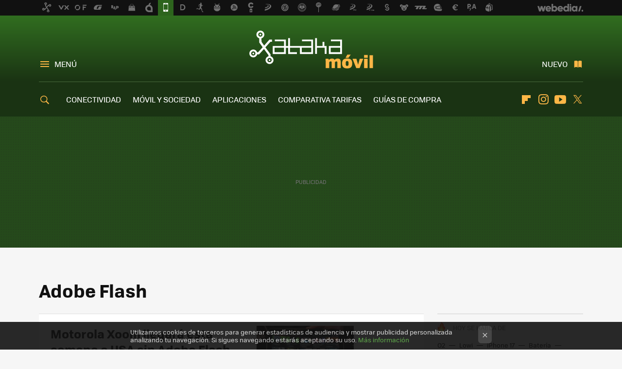

--- FILE ---
content_type: text/html; charset=UTF-8
request_url: https://www.xatakamovil.com/tag/adobe-flash
body_size: 31437
content:
 

<!DOCTYPE html>
<html lang="es">
 <head>
   <script>
 var country = 'US';
 var isSpainOrLatamUser = true;
 var WSLUser = null;
 var WSLUserIsXtraSubscribed = false;
 (function() {
  try {
   var cookieName = "weblogssl_user";
   var cookies = document.cookie.split(";");
   for (var i = 0; i < cookies.length; i++) {
    var fragments = /^\s*([^=]+)=(.+?)\s*$/.exec(cookies[i]);
    if (fragments[1] === cookieName) {
     var cookie = decodeURIComponent(decodeURIComponent(fragments[2]));
     WSLUser = JSON.parse(cookie).user;
     WSLUserIsXtraSubscribed = 'object' === typeof WSLUser && 1 === WSLUser.xtraSubscribed;
     break;
    }
   }
  } catch (e) {}
 })();
</script>
 <title>Adobe Flash - Xataka Móvil</title>
<script>
 window.WSL2 = window.WSL2 || {};
 WSL2.config = WSL2.config || {};
 WSL2.config.title = "Adobe Flash - Xataka Móvil";
</script>
 <meta charset="UTF-8">
<meta name="viewport" content="width=device-width, initial-scale=1.0">
 <meta name="description" content="Adobe Flash. Si eres usuario Android, Windows Mobile, WebOS, BlackBerry o quizás Symbian, estás de enhorabuena, ya que Adobe va a actualizar su...">
 <script>WSL2.config.metaDescription = "Adobe Flash. Si eres usuario Android, Windows Mobile, WebOS, BlackBerry o quizás Symbian, estás de enhorabuena, ya que Adobe va a actualizar su..."</script>
<meta property="fb:admins" content="100000716994885">
<meta property="fb:pages" content="43954323343">
<meta property="fb:app_id" content="357512232661">
<meta name="application-name" content="Xataka Móvil">
<meta name="msapplication-tooltip" content="Teléfonos móviles y tarifas. Xataka Móvil">
<meta name="msapplication-starturl" content="https://www.xatakamovil.com">
<meta name="mobile-web-app-capable" content="yes">
 <script>
  window.dataLayer = [{"site":"XTM","siteSection":"tagpage","vertical":"Technology","amp":"no","tags":["adobe-flash"]}];
 window.dataLayer[0].visitor_country = country;
 </script>
<script async src="https://www.googletagmanager.com/gtag/js?id=G-L3X96ZX03D"></script>
<script>
 window.dataLayer = window.dataLayer || [];
 window.WSL2 = window.WSL2 || {};
 window.WSL2.pageViewParams = {"site":"XTM","site_section":"tagpage","vertical":"Technology","amp":"no","visitor_country":"US","content_tags":["adobe-flash"]};
 function gtag(){dataLayer.push(arguments);}
 gtag('js', new Date());
 gtag('config', 'G-L3X96ZX03D', { send_page_view: false });
  gtag('event', 'page_view', {"site":"XTM","site_section":"tagpage","vertical":"Technology","amp":"no","visitor_country":"US","content_tags":["adobe-flash"]});
</script>
   <script>
 window.WSL2 = window.WSL2 || {};
 WSL2.config = WSL2.config || {};
 WSL2.config.enableDidomiOverlay = 0;
</script>

   
<script type="application/ld+json">
 {"@context":"https:\/\/schema.org\/","@type":"ItemList","itemListElement":[{"@type":"ListItem","position":1,"url":"https:\/\/www.xatakamovil.com\/motorola\/motorola-xoom-llegara-esta-semana-a-usa-sin-adobe-flash-instalado?utm_source=xatakamovil&utm_medium=network&utm_campaign=repost"},{"@type":"ListItem","position":2,"url":"https:\/\/www.xatakamovil.com\/sistemas-operativos\/flash-llegara-a-practicamente-todos-los-sistemas-con-el-enemigo-en-casa?utm_source=xatakamovil&utm_medium=network&utm_campaign=repost"},{"@type":"ListItem","position":3,"url":"https:\/\/www.xatakamovil.com\/sistemas-operativos\/la-razon-por-la-que-windows-phone-7-no-cuenta-con-flash-por-ahora?utm_source=xatakamovil&utm_medium=network&utm_campaign=repost"},{"@type":"ListItem","position":4,"url":"https:\/\/www.xatakamovil.com\/sistemas-operativos\/adobe-flash-para-android-supera-el-millon-de-descargas?utm_source=xatakamovil&utm_medium=network&utm_campaign=repost"},{"@type":"ListItem","position":5,"url":"https:\/\/www.xatakamovil.com\/aplicaciones\/skyfire-20-a-un-paso-de-aterrizar-en-iphone?utm_source=xatakamovil&utm_medium=network&utm_campaign=repost"},{"@type":"ListItem","position":6,"url":"https:\/\/www.xatakamovil.com\/aplicaciones\/flash-tambien-llega-a-iphone-4-con-frash?utm_source=xatakamovil&utm_medium=network&utm_campaign=repost"},{"@type":"ListItem","position":7,"url":"https:\/\/www.xatakamovil.com\/xatakamovil\/primeras-comparativas-con-flash-y-la-llegada-de-samsung-wave-lo-mas-destacado-de-la-semana?utm_source=xatakamovil&utm_medium=network&utm_campaign=repost"},{"@type":"ListItem","position":8,"url":"https:\/\/www.xatakamovil.com\/sistemas-operativos\/comparativa-de-navegadores-flash-mata-la-navegacion-en-android-22?utm_source=xatakamovil&utm_medium=network&utm_campaign=repost"},{"@type":"ListItem","position":9,"url":"https:\/\/www.xatakamovil.com\/varios\/los-fundadores-de-adobe-responden-a-apple-mediante-publicidad-y-una-nueva-carta-abierta?utm_source=xatakamovil&utm_medium=network&utm_campaign=repost"},{"@type":"ListItem","position":10,"url":"https:\/\/www.xatakamovil.com\/sistemas-operativos\/nexus-one-ejecutando-flash-101-en-froyo-android-22?utm_source=xatakamovil&utm_medium=network&utm_campaign=repost"},{"@type":"ListItem","position":11,"url":"https:\/\/www.xatakamovil.com\/aplicaciones\/adobe-pone-junio-como-fecha-de-flash-101-en-android-ademas-responde-a-las-recientes-acusaciones-de-apple?utm_source=xatakamovil&utm_medium=network&utm_campaign=repost"},{"@type":"ListItem","position":12,"url":"https:\/\/www.xatakamovil.com\/sistemas-operativos\/adobe-confirma-flash-para-windows-phone-7?utm_source=xatakamovil&utm_medium=network&utm_campaign=repost"},{"@type":"ListItem","position":13,"url":"https:\/\/www.xatakamovil.com\/aplicaciones\/flash-player-y-adobe-air-disponibles-en-version-beta-privada-para-android?utm_source=xatakamovil&utm_medium=network&utm_campaign=repost"},{"@type":"ListItem","position":14,"url":"https:\/\/www.xatakamovil.com\/desarrollo\/adobe-flash-101-para-android-blackberry-y-palm-pre-se-retrasara-hasta-otono?utm_source=xatakamovil&utm_medium=network&utm_campaign=repost"},{"@type":"ListItem","position":15,"url":"https:\/\/www.xatakamovil.com\/sistemas-operativos\/los-que-se-quedan-sin-flash-windows-mobile-65-y-la-primera-generacion-de-terminales-android?utm_source=xatakamovil&utm_medium=network&utm_campaign=repost"},{"@type":"ListItem","position":16,"url":"https:\/\/www.xatakamovil.com\/aplicaciones\/adobe-responde-con-pruebas-flash-101-no-se-come-las-baterias?utm_source=xatakamovil&utm_medium=network&utm_campaign=repost"},{"@type":"ListItem","position":17,"url":"https:\/\/www.xatakamovil.com\/sistemas-operativos\/adobe-flash-101-beta-se-deja-ver-en-palm-pre-y-motorola-droid?utm_source=xatakamovil&utm_medium=network&utm_campaign=repost"},{"@type":"ListItem","position":18,"url":"https:\/\/www.xatakamovil.com\/desarrollo\/packager-for-iphone-convierte-flash-a-aplicaciones-iphone?utm_source=xatakamovil&utm_medium=network&utm_campaign=repost"},{"@type":"ListItem","position":19,"url":"https:\/\/www.xatakamovil.com\/aplicaciones\/adobe-flash-101-beta-se-deja-ver-en-el-nexus-one?utm_source=xatakamovil&utm_medium=network&utm_campaign=repost"},{"@type":"ListItem","position":20,"url":"https:\/\/www.xatakamovil.com\/aplicaciones\/adobe-flash-101-requiere-android-20?utm_source=xatakamovil&utm_medium=network&utm_campaign=repost"}]}
</script>
  
  <link rel="preconnect" href="https://i.blogs.es">
<link rel="shortcut icon" href="https://img.weblogssl.com/css/xatakamovil/p/common/favicon.ico" type="image/ico">
<link rel="apple-touch-icon" href="https://img.weblogssl.com/css/xatakamovil/p/common/apple-touch-icon.png">
<link rel="apple-touch-icon-precomposed" sizes="144x144" href="https://img.weblogssl.com/css/xatakamovil/p/common/apple-touch-icon-144-precomposed.png">
<link rel="apple-touch-icon-precomposed" sizes="114x114" href="https://img.weblogssl.com/css/xatakamovil/p/common/apple-touch-icon-114-precomposed.png">
<link rel="apple-touch-icon-precomposed" sizes="72x72" href="https://img.weblogssl.com/css/xatakamovil/p/common/apple-touch-icon-72-precomposed.png">
<link rel="apple-touch-icon-precomposed" href="https://img.weblogssl.com/css/xatakamovil/p/common/apple-touch-icon-57-precomposed.png">
 <link rel="preconnect" href="https://static.criteo.net/" crossorigin>
 <link rel="dns-prefetch" href="https://static.criteo.net/">
 <link rel="preconnect" href="https://ib.adnxs.com/" crossorigin>
 <link rel="dns-prefetch" href="https://ib.adnxs.com/">
 <link rel="preconnect" href="https://bidder.criteo.com/" crossorigin>
 <link rel="dns-prefetch" href="https://bidder.criteo.com/">
<link rel="preload" as="style" href="https://img.weblogssl.com/css/xatakamovil/p/xataka-d/main.css?v=1768905946">
         <link rel="canonical" href="https://www.xatakamovil.com/tag/adobe-flash">
  <link rel="preload" href="https://img.weblogssl.com/g/r/fonts/tofino_regular-webfont.woff2" as="font" type="font/woff2" crossorigin="anonymous">
 <link rel="preload" href="https://img.weblogssl.com/g/r/icons/icons.woff2" as="font" type="font/woff2" crossorigin="anonymous">
   <link rel="preload" href="https://img.weblogssl.com/g/r/icons/favicons.woff2" as="font" type="font/woff2" crossorigin="anonymous">
 
    <link rel="preload" href="https://img.weblogssl.com/g/r/fonts/tofino_regular-webfont.woff2" as="font" type="font/woff2" crossorigin="anonymous">
  <link rel="preload stylesheet" href="https://fonts.googleapis.com/css2?family=IBM+Plex+Serif:ital,wght@0,400;0,700;1,400;1,700&amp;display=swap" as="style" type="text/css" crossorigin="anonymous">
 <link rel="stylesheet" type="text/css" href="https://img.weblogssl.com/css/xatakamovil/p/xataka-d/main.css?v=1768905946">
 </head>
 <body class="prod js-desktop js-body">
         <script>dataLayer.push({ contentGroup1: 'home' });</script>
 <script>let viewsOnHost = +sessionStorage.getItem("upv") || 0;
viewsOnHost += 1;
sessionStorage.setItem("upv", viewsOnHost);

let sessionsOnHost = +localStorage.getItem("sessionsOnHost") || 0;
if (viewsOnHost === 1) {
  sessionsOnHost += 1;
}
localStorage.setItem("sessionsOnHost", sessionsOnHost);
</script>
  <div id="publicidad"></div>
  <script>
    function hash(string) {
      const utf8 = new TextEncoder().encode(string);
      return crypto.subtle.digest('SHA-256', utf8).then((hashBuffer) => {
        const hashArray = Array.from(new Uint8Array(hashBuffer));
        return hashArray.map((bytes) => bytes.toString(16).padStart(2, '0')).join('');
      });
    }

    const populateHashedEmail = () => {
      const loggedin = WSL2.User.isUserLoggedIn();
      if (loggedin) {
        const userEmail = WSL2.User.getUserEmail();
        hash(userEmail).then((hashedEmail) => {
          jad.config.publisher.hashedId = { sha256email: hashedEmail };
        });
      }
    }

    WSL2.config.enablePerformanceImprovements = "0";
    window.hasAdblocker = getComputedStyle(document.querySelector('#publicidad')).display === 'none';
                                                                      WSL2.config.dynamicIU = "/1018282/XatakaMovil/tagpage";
        window.jad = window.jad || {};
    jad.cmd = jad.cmd || [];
    let swrap = document.createElement("script");
    if ('1' === WSL2.config.enablePerformanceImprovements) {
      swrap.defer = true;
    }
    else {
      swrap.async = true;
    }

    const jadTargetingData = {"site":"XTM","siteSection":"tagpage","vertical":"Technology","amp":"no","visitor_country":"US","tags":["adobe-flash"]};
        jadTargetingData["upv"] = sessionStorage.getItem("upv") || 1;

    swrap.src = "https://cdn.lib.getjad.io/library/1018282/XatakaMovil";
    swrap.setAttribute("importance", "high");
    let g = document.getElementsByTagName("head")[0];
    const europeanCountriesCode = [
      'AD', 'AL', 'AT', 'AX', 'BA', 'BE', 'BG', 'BY', 'CH', 'CY', 'CZ', 'DE', 'DK',
      'EE', 'ES', 'FI', 'FO', 'FR', 'GB', 'GG', 'GI', 'GR', 'HR', 'HU', 'IE', 'IM',
      'IS', 'IT', 'JE', 'LI', 'LT', 'LU', 'LV', 'MC', 'MD', 'ME', 'MK', 'MT', 'NL',
      'NO', 'PL', 'PT', 'RO', 'RS', 'RU', 'SE', 'SI', 'SJ', 'SK', 'SM', 'UA', 'VA'
    ];
    window.WSL2 = window.WSL2 || {};
    window.WSL2.isEuropeanVisitor = europeanCountriesCode.includes(window.country);
    const enableCmpChanges = "1";
    let cmpObject = {
      includeCmp: window.WSL2.isEuropeanVisitor ? false : true,
      name: window.WSL2.isEuropeanVisitor ? 'didomi' : 'none'
    }
    if (window.WSL2.isEuropeanVisitor && "1" == enableCmpChanges) {
      cmpObject = {
        ...cmpObject,
        "siteId": "7bd10a97-724f-47b3-8e9f-867f0dea61c8",
        "noticeId": "9XgBHTQk",
        "paywall": {
          "version": 1,
          "clientId": "AeAcL5krxDiL6T0cdEbtuhszhm0bBH9S0aQeZwvgDyr0roxQA6EJoZBra8LsS0RstogsYj54y_SWXQim",
          "planId": "P-3WT47638RN631592DMWKYNJA",
          "tosUrl": "https://weblogs.webedia.es/condiciones-uso.html",
          "touUrl": "https://weblogs.webedia.es/condiciones-uso.html",
          "privacyUrl": "https://weblogs.webedia.es/cookies.html" ,
          "language":  "es"
        }
      }
    }
    g.parentNode.insertBefore(swrap, g);
    jad.cmd.push(function() {
      jad.public.setConfig({
        page: "/1018282/XatakaMovil/tagpage", 
                  pagePositions: [
                         'top',
             '1',
             '2',
             'cen1',
             'cen2',
             'footer',
             'oop',
             'cintillo',
             'large-sticky',
   
          ],
          elementsMapping:                                                                                              
                                                                         
 {"top":"div-gpt-top","1":"div-gpt-lat","2":"div-gpt-lat2","cen1":"div-gpt-cen","cen2":"div-gpt-cen2","footer":"div-gpt-bot2","oop":"div-gpt-int","cintillo":"div-gpt-int2","large-sticky":"div-gpt-bot3"}
,
          targetingOnPosition: {
                      "top": {
     'fold': ['atf']
    },
               "1": {
     'fold': ['atf']
    },
               "2": {
     'fold': ['mtf']
    },
               "cen1": {
     'fold': ['btf']
    },
               "cen2": {
     'fold': ['btf']
    },
               "footer": {
     'fold': ['btf']
    },
               "oop": {
     'fold': ['mtf']
    },
               "cintillo": {
     'fold': ['mtf']
    },
               "large-sticky": {
     'fold': ['atf']
    },
      
          },
                targeting: jadTargetingData,
        interstitialOnFirstPageEnabled: false,
        cmp: cmpObject,
        wemass: {
          targeting: {
            page: {
              type: jadTargetingData.siteSection ?? "",
              content: {
                categories: jadTargetingData.categories ?? [""],
              },
              article: {
                id: jadTargetingData.postId ?? "",
                title: WSL2.config.title ?? "",
                description: WSL2.config.metaDescription ?? "",
                topics: jadTargetingData.tags ?? [""],
                authors: jadTargetingData.author ? jadTargetingData.author.split(',') : [""],
                modifiedAt: jadTargetingData.modifiedDate ? new Date(jadTargetingData.modifiedDate).toISOString() : "",
                publishedAt: jadTargetingData.publishedDate ? new Date(jadTargetingData.modifiedDate).toISOString() : "",
                premium: false,
                wordCount: jadTargetingData.wordCount ?? null,
                paragraphCount: jadTargetingData.blockLength ?? "",
                section: jadTargetingData.mainCategory ?? "",
                subsection: "",
              },
              user: {
                type: "",
                age: null,
                gender: "",
              },
            },
          },
        },
      });

      jad.public.loadPositions();
      jad.public.displayPositions();
    });
    if (!window.hasAdblocker) {
      window.addEventListener('load', () => {
        populateHashedEmail();
        WSL2.Events.on('loginSuccess', populateHashedEmail);
        WSL2.Events.on('onLogOut', () => {
          jad.config.publisher.hashedId = {};
        });
      });
    }
  </script>
  <script >
     var cs_ucfr = "0";
   var _comscore = _comscore || [];
   var configs = {c1: "2", c2: "6035191", cs_ucfr: cs_ucfr};
   var keyword = keyword || '';
   if(keyword) {
    configs.options = {url_append: "comscorekw=" + keyword};
   }
   _comscore.push(configs);
   var s = document.createElement("script"), el = document.getElementsByTagName("script")[0];
   s.async = true;
   s.src = "https://sb.scorecardresearch.com/cs/6035191/beacon.js";
   el.parentNode.insertBefore(s, el);
   </script>

    <script>
 window.WSLModules = window.WSLModules || {};
 WSLModules.Recommendations = WSLModules.Recommendations || {};
 WSLModules.Recommendations.PostRecommendation = {
  endpoint: "https://recommendations.weblogssl.com/xatakamovil/motorola-xoom-llegara-esta-semana-a-usa-sin-adobe-flash-instalado/ES"
 }
</script>

  <div class="customize-me">
   <div class="head-content-favs">
    <div class="head-container head-container-with-ad head-container-with-corner m-favicons-compact m-head-masthead">
 <div class="head head-with-ad is-init">
     <div class="head-favicons-container">
 <nav class="head-favicons">
  <div class="head-favicons-index head-webedia-logo">
   <a id="favicons-toggle" href="https://www.webedia.es/" data-target="#head-favicons"><abbr title="Webedia">Webedia</abbr></a>
  </div>
 </nav>
</div>    <div class="masthead-site-lead ">
 <div class="masthead-container">
  <div class="masthead-logo">
   <div class="masthead-logo-brand">
    <a href="/" class="masthead-brand">Xataka Móvil</a>
   </div>
     </div>
       <nav class="masthead-actions">
    <ul class="masthead-actions-list">
     <li class="masthead-actions-list-item"><a href="#sections" class="masthead-actions-menu m-v1 js-toggle" data-searchbox="#search-field-1">Menú</a></li>
     <li class="masthead-actions-list-item"><a href="#headlines" class="masthead-actions-nuevo m-v1 js-toggle">Nuevo</a></li>
    </ul>
   </nav>
      </div>
</div>
     <div class="masthead-site-nav-container js-nano-container" id="showSwipecard">
 <nav class="masthead-site-nav">
     <a class="masthead-nav-search js-toggle" data-searchbox="#search-field-2" href="#search"></a>
    <ul class="masthead-nav-topics">
            <li class="masthead-nav-topics-item">
   <a class="masthead-nav-topics-anchor conectividad" href="https://www.xatakamovil.com/categoria/conectividad">
    CONECTIVIDAD
    <span></span>
   </a>
  </li>
    <li class="masthead-nav-topics-item">
   <a class="masthead-nav-topics-anchor movil-y-sociedad" href="https://www.xatakamovil.com/categoria/movil-y-sociedad">
    MÓVIL Y SOCIEDAD
    <span></span>
   </a>
  </li>
    <li class="masthead-nav-topics-item">
   <a class="masthead-nav-topics-anchor aplicaciones" href="https://www.xatakamovil.com/categoria/aplicaciones">
    APLICACIONES
    <span></span>
   </a>
  </li>
    <li class="masthead-nav-topics-item">
   <a class="masthead-nav-topics-anchor comparativa-tarifas" href="https://www.xatakamovil.com/categoria/comparativa-de-tarifas">
    COMPARATIVA TARIFAS
    <span></span>
   </a>
  </li>
    <li class="masthead-nav-topics-item">
   <a class="masthead-nav-topics-anchor guias-de-compra" href="https://www.xatakamovil.com/categoria/guias-de-compra">
    GUÍAS DE COMPRA
    <span></span>
   </a>
  </li>
    <li class="masthead-nav-topics-item">
   <a class="masthead-nav-topics-anchor ofertas-moviles" href="https://www.xataka.com/mejores-ofertas/moviles-accesorios">
    OFERTAS MÓVILES
    <span></span>
   </a>
  </li>
       </ul>
  <ul class="masthead-nav-social">
        <li class="masthead-nav-social-item"><a href="https://flipboard.com/@xatakamovil" class="masthead-nav-social-anchor masthead-social-flipboard" rel="nofollow">Flipboard</a></li>

 
         <li class="masthead-nav-social-item"><a href="https://instagram.com/xataka" class="masthead-nav-social-anchor masthead-social-instagram" rel="nofollow">Instagram</a></li>

 
        <li class="masthead-nav-social-item"><a href="https://www.youtube.com/user/XatakaTv?sub_confirmation=1" class="masthead-nav-social-anchor masthead-social-youtube" rel="nofollow">Youtube</a></li>

 
         <li class="masthead-nav-social-item"><a href="https://twitter.com/xatakamovil" class="masthead-nav-social-anchor masthead-social-x" rel="nofollow">Twitter</a></li>

 
 </ul>
        </nav>
</div>
   </div>
</div>

     <div class="ad ad-top">
  <div class="ad-box" id="div-gpt-top">
     </div>
   </div>
         
        <div class="page-container m-page-category ">
     <div class="content-container">
      <main>
       <div class="section-recent-container">
 <div class="section-recent">
     <header class="category-list-header">
    <h1>
     Adobe Flash
    </h1>
   </header>
    <div class="section-recent-row">
   <aside class="section-recent-aside sticky-banner">
           <div class="section-deeplinking-container m-deeplinking-aside o-deeplinking-section">
  <div class="section-deeplinking o-deeplinking-section_wrapper">
       <div class="section-deeplinking-wrap">
     <span class="section-deeplinking-header">HOY SE HABLA DE</span>
     <ul id="js-deeplinking-news-nav-links" class="section-deeplinking-list">
             <li class="section-deeplinking-item"><a href="https://www.xatakamovil.com/conectividad/van-24-horas-internet-obras-a-5-madrid-cortan-fibra-movistar-a-miles-clientes" class="section-deeplinking-anchor">O2</a></li>
             <li class="section-deeplinking-item"><a href="https://www.xatakamovil.com/lowi/lowi-va-a-hacer-transferencia-50-euros-a-sus-nuevos-clientes-fibra-movil-supone-casi-dos-meses-ahorro" class="section-deeplinking-anchor">Lowi</a></li>
             <li class="section-deeplinking-item"><a href="https://www.applesfera.com/tutoriales/he-hecho-paces-categorias-apple-mail-solo-necesitaba-entender-este-detalle-mi-bandeja-entrada-dejara-ser-lio" class="section-deeplinking-anchor">iPhone 17</a></li>
             <li class="section-deeplinking-item"><a href="https://www.xatakamovil.com/seguridad/que-tu-movil-no-duerma-noche-no-solo-problema-privacidad-bateria-tiene-mucho-que-decir" class="section-deeplinking-anchor">Batería</a></li>
             <li class="section-deeplinking-item"><a href="https://www.xataka.com/empresas-y-economia/hay-cosa-preocupante-que-que-laliga-no-pare-bloquear-internet-que-nos-hemos-acostumbrado-a-ello" class="section-deeplinking-anchor">LaLiga</a></li>
             <li class="section-deeplinking-item"><a href="https://www.mundoxiaomi.com/trucos/rechazar-llamadas-spam-justo-que-quieren-inutil-este-gesto-que-verdad-funciona-dejen-llamarte" class="section-deeplinking-anchor">Llamadas Spam</a></li>
             <li class="section-deeplinking-item"><a href="https://www.xatakamovil.com/conectividad/wifi-mi-casa-era-desastre-que-empece-a-usar-mi-viejo-movil-como-repetidor-1" class="section-deeplinking-anchor">WiFi</a></li>
             <li class="section-deeplinking-item"><a href="https://www.motorpasion.com/industria/china-esta-a-punto-estrenar-primera-fabrica-coches-personas-llegara-antes-2030-estrenara-era-dark-factories" class="section-deeplinking-anchor">China</a></li>
             <li class="section-deeplinking-item"><a href="https://www.xataka.com/streaming/series-netflix-cada-vez-se-parecen-matt-damon-sabe-quien-culpable-tu-movil" class="section-deeplinking-anchor">Netflix</a></li>
             <li class="section-deeplinking-item"><a href="https://www.xataka.com/seleccion/disney-solo-4-99-euros-al-mes-asi-nueva-promo-plataforma-proximo-28-enero" class="section-deeplinking-anchor">Disney+</a></li>
           </ul>
     <div id="js-deeplinking-news-nav-btn" class="section-deeplinking-btn" style="display:none"></div>
    </div>
     </div>
 </div>

         <div class="ad ad-lat">
  <div class="ad-box" id="div-gpt-lat">
     </div>
   </div>
   </aside>
   <div class="section-recent-list">
      <article class="recent-abstract abstract-article" data-post-id="26227">
  <div class="abstract-figure">
   <div class="base-asset-image">
  <a href="https://www.xatakamovil.com/motorola/motorola-xoom-llegara-esta-semana-a-usa-sin-adobe-flash-instalado">
       <picture>
        <source media="(min-width: 767px)" srcset="https://i.blogs.es/881524/moto-xoom/500_333.png" width="500" height="333"/>
        <source media="(min-width: 450px)" srcset="https://i.blogs.es/881524/moto-xoom/375_375.png" width="375" height="375"/>
        <source media="(min-width: 320px)" srcset="https://i.blogs.es/881524/moto-xoom/200_200.png" width="200" height="200"/>
      <img
   alt="Motorola Xoom llegará esta semana a USA sin Adobe Flash instalado"
   src="https://i.blogs.es/881524/moto-xoom/200_200.png"
   width="200"
   height="200"
  >
 </picture>

  </a>
 </div>
   </div>
 <div class="abstract-content">
    <header>
   <h2 class="abstract-title"><a href="https://www.xatakamovil.com/motorola/motorola-xoom-llegara-esta-semana-a-usa-sin-adobe-flash-instalado">Motorola Xoom llegará esta semana a USA sin Adobe Flash instalado</a></h2>
            <a class="abstract-taxonomy" href="/categoria/motorola">Motorola</a>
         </header>
      <div class="abstract-excerpt">
                 <p>Esta semana aparece en USA el primer protagonista del inminente “boom” de tablets con Android 3.0 Honeycomb como sistema operativo, hablamos del Motorola Xoom. La espectacularidad de este tablet claramente viene a hacer sombra a...</p>
             <a class="abstract-link-more" href="https://www.xatakamovil.com/motorola/motorola-xoom-llegara-esta-semana-a-usa-sin-adobe-flash-instalado">Leer más &raquo;
            </a>
         </div>
       <footer class="abstract-byline">
         <a class="abstract-comments" href="https://www.xatakamovil.com/motorola/motorola-xoom-llegara-esta-semana-a-usa-sin-adobe-flash-instalado#to-comments">
      <span class="abstract-comment-count">14</span> <span class="abstract-comment-label">comentarios</span>
     </a>
             <a class="abstract-author" href="/autor/antonio-raya">Raya</a>
        <time title="2011-02-22T20:01:50Z" class="abstract-date" datetime="2011-02-22T20:01:50Z">2011-02-22T20:01:50Z</time>
   </footer>
   </div>
</article>
 
        <article class="recent-abstract abstract-article" data-post-id="23933">
  <div class="abstract-figure">
   <div class="base-asset-image">
  <a href="https://www.xatakamovil.com/sistemas-operativos/flash-llegara-a-practicamente-todos-los-sistemas-con-el-enemigo-en-casa">
       <picture>
        <source media="(min-width: 767px)" srcset="https://i.blogs.es/e99463/windows-phone-7-flash/500_333.jpg" width="500" height="333"/>
        <source media="(min-width: 450px)" srcset="https://i.blogs.es/e99463/windows-phone-7-flash/375_375.jpg" width="375" height="375"/>
        <source media="(min-width: 320px)" srcset="https://i.blogs.es/e99463/windows-phone-7-flash/200_200.jpg" width="200" height="200"/>
      <img
   alt="Flash llegará a prácticamente todos los sistemas, con el enemigo en casa"
   src="https://i.blogs.es/e99463/windows-phone-7-flash/200_200.jpg"
   width="200"
   height="200"
  >
 </picture>

  </a>
 </div>
   </div>
 <div class="abstract-content">
    <header>
   <h2 class="abstract-title"><a href="https://www.xatakamovil.com/sistemas-operativos/flash-llegara-a-practicamente-todos-los-sistemas-con-el-enemigo-en-casa">Flash llegará a prácticamente todos los sistemas, con el enemigo en casa</a></h2>
            <a class="abstract-taxonomy" href="/categoria/sistemas-operativos">Sistemas operativos</a>
         </header>
      <div class="abstract-excerpt">
                 <p>Teníamos conocimiento de que Flash 10.1 llegaría Windows Phone 7, e incluso debatimos las razones por la que tardaría en llegar. No lo teníamos tan claro con HP webOS 2.0, Symbian y BlackBerry, pero hoy nos lo confirman oficialmente...</p>
             <a class="abstract-link-more" href="https://www.xatakamovil.com/sistemas-operativos/flash-llegara-a-practicamente-todos-los-sistemas-con-el-enemigo-en-casa">Leer más &raquo;
            </a>
         </div>
       <footer class="abstract-byline">
         <a class="abstract-comments" href="https://www.xatakamovil.com/sistemas-operativos/flash-llegara-a-practicamente-todos-los-sistemas-con-el-enemigo-en-casa#to-comments">
      <span class="abstract-comment-count">40</span> <span class="abstract-comment-label">comentarios</span>
     </a>
             <a class="abstract-author" href="/autor/kote">Kote Puerto</a>
        <time title="2010-10-26T16:27:01Z" class="abstract-date" datetime="2010-10-26T16:27:01Z">2010-10-26T19:56:26Z</time>
   </footer>
   </div>
</article>
 
        <article class="recent-abstract abstract-article" data-post-id="23715">
  <div class="abstract-figure">
   <div class="base-asset-image">
  <a href="https://www.xatakamovil.com/aplicaciones/la-razon-por-la-que-windows-phone-7-no-cuenta-con-flash-por-ahora">
       <picture>
        <source media="(min-width: 767px)" srcset="https://i.blogs.es/9f03d3/flash/500_333.jpg" width="500" height="333"/>
        <source media="(min-width: 450px)" srcset="https://i.blogs.es/9f03d3/flash/375_375.jpg" width="375" height="375"/>
        <source media="(min-width: 320px)" srcset="https://i.blogs.es/9f03d3/flash/200_200.jpg" width="200" height="200"/>
      <img
   alt="La razón por la que Windows Phone 7 no cuenta con Flash, por ahora"
   src="https://i.blogs.es/9f03d3/flash/200_200.jpg"
   width="200"
   height="200"
  >
 </picture>

  </a>
 </div>
   </div>
 <div class="abstract-content">
    <header>
   <h2 class="abstract-title"><a href="https://www.xatakamovil.com/aplicaciones/la-razon-por-la-que-windows-phone-7-no-cuenta-con-flash-por-ahora">La razón por la que Windows Phone 7 no cuenta con Flash, por ahora</a></h2>
            <a class="abstract-taxonomy" href="/categoria/aplicaciones">Aplicaciones</a>
         </header>
      <div class="abstract-excerpt">
                 <p>Al presentarse Windows Phone 7 con las características finales, ni una más ni menos, surgen las típicas preguntas sobre las que faltan con respecto a otros sistemas. El copiar y pegar, tethering y el soporte Flash son tres aspectos...</p>
             <a class="abstract-link-more" href="https://www.xatakamovil.com/aplicaciones/la-razon-por-la-que-windows-phone-7-no-cuenta-con-flash-por-ahora">Leer más &raquo;
            </a>
         </div>
       <footer class="abstract-byline">
         <a class="abstract-comments" href="https://www.xatakamovil.com/aplicaciones/la-razon-por-la-que-windows-phone-7-no-cuenta-con-flash-por-ahora#to-comments">
      <span class="abstract-comment-count">64</span> <span class="abstract-comment-label">comentarios</span>
     </a>
             <a class="abstract-author" href="/autor/kote">Kote Puerto</a>
        <time title="2010-10-15T15:07:59Z" class="abstract-date" datetime="2010-10-15T15:07:59Z">2010-10-15T15:07:59Z</time>
   </footer>
   </div>
</article>
 
        <article class="recent-abstract abstract-article" data-post-id="23701">
  <div class="abstract-figure">
   <div class="base-asset-image">
  <a href="https://www.xatakamovil.com/aplicaciones/adobe-flash-para-android-supera-el-millon-de-descargas">
       <picture>
        <source media="(min-width: 767px)" srcset="https://i.blogs.es/820448/flash-630x326/500_333.jpg" width="500" height="333"/>
        <source media="(min-width: 450px)" srcset="https://i.blogs.es/820448/flash-630x326/375_375.jpg" width="375" height="375"/>
        <source media="(min-width: 320px)" srcset="https://i.blogs.es/820448/flash-630x326/200_200.jpg" width="200" height="200"/>
      <img
   alt="Adobe Flash para Android supera el millón de descargas"
   src="https://i.blogs.es/820448/flash-630x326/200_200.jpg"
   width="200"
   height="200"
  >
 </picture>

  </a>
 </div>
   </div>
 <div class="abstract-content">
    <header>
   <h2 class="abstract-title"><a href="https://www.xatakamovil.com/aplicaciones/adobe-flash-para-android-supera-el-millon-de-descargas">Adobe Flash para Android supera el millón de descargas</a></h2>
            <a class="abstract-taxonomy" href="/categoria/aplicaciones">Aplicaciones</a>
         </header>
      <div class="abstract-excerpt">
                 <p>Independientemente de que nos guste más o menos la tecnología Flash de Adobe, y que la implementación en dispositivos móviles está lejos de ser perfecta, algo comprensible teniendo en cuenta que hablamos de una beta, Flash se está...</p>
             <a class="abstract-link-more" href="https://www.xatakamovil.com/aplicaciones/adobe-flash-para-android-supera-el-millon-de-descargas">Leer más &raquo;
            </a>
         </div>
       <footer class="abstract-byline">
         <a class="abstract-comments" href="https://www.xatakamovil.com/aplicaciones/adobe-flash-para-android-supera-el-millon-de-descargas#to-comments">
      <span class="abstract-comment-count">22</span> <span class="abstract-comment-label">comentarios</span>
     </a>
             <a class="abstract-author" href="/autor/kote">Kote Puerto</a>
        <time title="2010-10-15T10:34:30Z" class="abstract-date" datetime="2010-10-15T10:34:30Z">2010-10-15T10:34:30Z</time>
   </footer>
   </div>
</article>
 
   </div>
  </div>
 </div>
</div>
 <div class="ad ad-cen">
  <div class="ad-box" id="div-gpt-cen">
     </div>
   </div>
<div class="section-recent-container">
 <div class="section-recent">
  <div class="section-recent-row">
   <aside class="section-recent-aside">
   <div class="related-alts"></div>
 </aside>

   <div class="section-recent-list">
      <article class="recent-abstract abstract-article" data-post-id="22808">
  <div class="abstract-figure">
   <div class="base-asset-image">
  <a href="https://www.xatakamovil.com/aplicaciones/skyfire-20-a-un-paso-de-aterrizar-en-iphone">
       <picture>
        <source media="(min-width: 767px)" srcset="https://i.blogs.es/0cdce3/skyfireiphone4/500_333.jpg" width="500" height="333"/>
        <source media="(min-width: 450px)" srcset="https://i.blogs.es/0cdce3/skyfireiphone4/375_375.jpg" width="375" height="375"/>
        <source media="(min-width: 320px)" srcset="https://i.blogs.es/0cdce3/skyfireiphone4/200_200.jpg" width="200" height="200"/>
      <img
   alt="Skyfire 2.0 a un paso de aterrizar en iPhone"
   src="https://i.blogs.es/0cdce3/skyfireiphone4/200_200.jpg"
   width="200"
   height="200"
  >
 </picture>

  </a>
 </div>
   </div>
 <div class="abstract-content">
    <header>
   <h2 class="abstract-title"><a href="https://www.xatakamovil.com/aplicaciones/skyfire-20-a-un-paso-de-aterrizar-en-iphone">Skyfire 2.0 a un paso de aterrizar en iPhone</a></h2>
            <a class="abstract-taxonomy" href="/categoria/aplicaciones">Aplicaciones</a>
         </header>
      <div class="abstract-excerpt">
                 <p>Allá por el mes de Abril veíamos como la empresa Skyfire Labs pisaba el acelerador en su “planning” particular y anunciaba que intentaría lanzar su navegador móvil Skyfire 2.0 para iPhone. A su vez, días después, veíamos como dicho...</p>
             <a class="abstract-link-more" href="https://www.xatakamovil.com/aplicaciones/skyfire-20-a-un-paso-de-aterrizar-en-iphone">Leer más &raquo;
            </a>
         </div>
       <footer class="abstract-byline">
         <a class="abstract-comments" href="https://www.xatakamovil.com/aplicaciones/skyfire-20-a-un-paso-de-aterrizar-en-iphone#to-comments">
      <span class="abstract-comment-count">71</span> <span class="abstract-comment-label">comentarios</span>
     </a>
             <a class="abstract-author" href="/autor/antonio-raya">Raya</a>
        <time title="2010-09-04T22:35:39Z" class="abstract-date" datetime="2010-09-04T22:35:39Z">2010-09-05T00:07:09Z</time>
   </footer>
   </div>
</article>
 
        <article class="recent-abstract abstract-article" data-post-id="22431">
  <div class="abstract-figure">
   <div class="base-asset-image">
  <a href="https://www.xatakamovil.com/aplicaciones/flash-tambien-llega-a-iphone-4-con-frash">
       <picture>
        <source media="(min-width: 767px)" srcset="https://i.blogs.es/2210cd/flashoniphone4/500_333.jpg" width="500" height="333"/>
        <source media="(min-width: 450px)" srcset="https://i.blogs.es/2210cd/flashoniphone4/375_375.jpg" width="375" height="375"/>
        <source media="(min-width: 320px)" srcset="https://i.blogs.es/2210cd/flashoniphone4/200_200.jpg" width="200" height="200"/>
      <img
   alt="Flash también llega a iPhone 4 con Frash"
   src="https://i.blogs.es/2210cd/flashoniphone4/200_200.jpg"
   width="200"
   height="200"
  >
 </picture>

  </a>
 </div>
   </div>
 <div class="abstract-content">
    <header>
   <h2 class="abstract-title"><a href="https://www.xatakamovil.com/aplicaciones/flash-tambien-llega-a-iphone-4-con-frash">Flash también llega a iPhone 4 con Frash</a></h2>
            <a class="abstract-taxonomy" href="/categoria/aplicaciones">Aplicaciones</a>
         </header>
      <div class="abstract-excerpt">
                 <p>La comunidad de usuarios está empeñada en hacer llegar Flash a iOS, si hace un mes os mostrábamos algunas demostraciones de su funcionamiento en un iPhone 3GS gracias a la aplicación Frash, ahora están realizando el mismo proceso con...</p>
             <a class="abstract-link-more" href="https://www.xatakamovil.com/aplicaciones/flash-tambien-llega-a-iphone-4-con-frash">Leer más &raquo;
            </a>
         </div>
       <footer class="abstract-byline">
         <a class="abstract-comments" href="https://www.xatakamovil.com/aplicaciones/flash-tambien-llega-a-iphone-4-con-frash#to-comments">
      <span class="abstract-comment-count">69</span> <span class="abstract-comment-label">comentarios</span>
     </a>
             <a class="abstract-author" href="/autor/kote">Kote Puerto</a>
        <time title="2010-08-09T11:42:44Z" class="abstract-date" datetime="2010-08-09T11:42:44Z">2010-08-09T12:27:45Z</time>
   </footer>
   </div>
</article>
 
        <article class="recent-abstract abstract-article" data-post-id="21288">
  <div class="abstract-figure">
   <div class="base-asset-image">
  <a href="https://www.xatakamovil.com/xatakamovil/primeras-comparativas-con-flash-y-la-llegada-de-samsung-wave-lo-mas-destacado-de-la-semana">
       <picture>
        <source media="(min-width: 767px)" srcset="https://i.blogs.es/2384b1/lo-mejor-de-la-semana3/500_333.jpg" width="500" height="333"/>
        <source media="(min-width: 450px)" srcset="https://i.blogs.es/2384b1/lo-mejor-de-la-semana3/375_375.jpg" width="375" height="375"/>
        <source media="(min-width: 320px)" srcset="https://i.blogs.es/2384b1/lo-mejor-de-la-semana3/200_200.jpg" width="200" height="200"/>
      <img
   alt="Primeras comparativas con Flash y la llegada de Samsung Wave, lo más destacado de la semana"
   src="https://i.blogs.es/2384b1/lo-mejor-de-la-semana3/200_200.jpg"
   width="200"
   height="200"
  >
 </picture>

  </a>
 </div>
   </div>
 <div class="abstract-content">
    <header>
   <h2 class="abstract-title"><a href="https://www.xatakamovil.com/xatakamovil/primeras-comparativas-con-flash-y-la-llegada-de-samsung-wave-lo-mas-destacado-de-la-semana">Primeras comparativas con Flash y la llegada de Samsung Wave, lo más destacado de la semana</a></h2>
            <a class="abstract-taxonomy" href="/categoria/xatakamovil">XatakaMovil </a>
         </header>
      <div class="abstract-excerpt">
                 <p>En semanas anteriores el debate originado sobre Flash ha ocupado multitud de noticias, ahora llega el momento de hablar del tema con pruebas en la mano, y es que está probando de forma práctica en terminales con Android Froyo 2.2. 

Para...</p>
             <a class="abstract-link-more" href="https://www.xatakamovil.com/xatakamovil/primeras-comparativas-con-flash-y-la-llegada-de-samsung-wave-lo-mas-destacado-de-la-semana">Leer más &raquo;
            </a>
         </div>
       <footer class="abstract-byline">
         <a class="abstract-comments" href="https://www.xatakamovil.com/xatakamovil/primeras-comparativas-con-flash-y-la-llegada-de-samsung-wave-lo-mas-destacado-de-la-semana#to-comments">
      <span class="abstract-comment-count">0</span> <span class="abstract-comment-label">comentarios</span>
     </a>
             <a class="abstract-author" href="/autor/kote">Kote Puerto</a>
        <time title="2010-05-30T13:39:18Z" class="abstract-date" datetime="2010-05-30T13:39:18Z">2010-05-30T13:39:18Z</time>
   </footer>
   </div>
</article>
 
        <article class="recent-abstract abstract-article" data-post-id="21219">
  <div class="abstract-figure">
   <div class="base-asset-image">
  <a href="https://www.xatakamovil.com/sistemas-operativos/comparativa-de-navegadores-flash-mata-la-navegacion-en-android-22">
       <picture>
        <source media="(min-width: 767px)" srcset="https://i.blogs.es/fd8b49/yogurt/500_333.jpg" width="500" height="333"/>
        <source media="(min-width: 450px)" srcset="https://i.blogs.es/fd8b49/yogurt/375_375.jpg" width="375" height="375"/>
        <source media="(min-width: 320px)" srcset="https://i.blogs.es/fd8b49/yogurt/200_200.jpg" width="200" height="200"/>
      <img
   alt="Comparativa de navegadores, ¿Flash mata la navegación en Android 2.2?"
   src="https://i.blogs.es/fd8b49/yogurt/200_200.jpg"
   width="200"
   height="200"
  >
 </picture>

  </a>
 </div>
   </div>
 <div class="abstract-content">
    <header>
   <h2 class="abstract-title"><a href="https://www.xatakamovil.com/sistemas-operativos/comparativa-de-navegadores-flash-mata-la-navegacion-en-android-22">Comparativa de navegadores, ¿Flash mata la navegación en Android 2.2?</a></h2>
            <a class="abstract-taxonomy" href="/categoria/sistemas-operativos">Sistemas operativos</a>
         </header>
      <div class="abstract-excerpt">
                 <p>Necesaria prueba la que han realizado en Pocket Now, y es que no es la primera vez que os enseñamos una comparativa de navegadores, pero en esta ocasión Flash 10.1 Beta se incorpora al navegador web de Android 2.2 Froyo con unos...</p>
             <a class="abstract-link-more" href="https://www.xatakamovil.com/sistemas-operativos/comparativa-de-navegadores-flash-mata-la-navegacion-en-android-22">Leer más &raquo;
            </a>
         </div>
       <footer class="abstract-byline">
         <a class="abstract-comments" href="https://www.xatakamovil.com/sistemas-operativos/comparativa-de-navegadores-flash-mata-la-navegacion-en-android-22#to-comments">
      <span class="abstract-comment-count">110</span> <span class="abstract-comment-label">comentarios</span>
     </a>
             <a class="abstract-author" href="/autor/kote">Kote Puerto</a>
        <time title="2010-05-25T11:35:16Z" class="abstract-date" datetime="2010-05-25T11:35:16Z">2010-10-29T03:39:47Z</time>
   </footer>
   </div>
</article>
 
   </div>
  </div>
 </div>
</div>
 <div class="ad ad-cen2">
  <div class="ad-box" id="div-gpt-cen2">
     </div>
   </div>
<div class="section-recent-container">
 <div class="section-recent">
  <div class="section-recent-row">
       <aside class="section-recent-aside ">
  <div class="ad ad-lat2">
  <div class="ad-box" id="div-gpt-lat2">
     </div>
   </div>
      <div class="aside-box-wrap">
      <div class="aside-box">
     <p class="aside-title newsletter-aside-title">Suscríbete a "Xatakaletter"</p>
    <form class="js-subscription newsletter-form aside-newsletter-form" action="//feedburner.google.com/fb/a/mailverify" method="post" target="popupwindow" data-url="https://www.xatakamovil.com/modules/subscription/form">
       <p class="newsletter-hint">Recibe nuestra newsletter semanal exclusiva
      </p>
   <p>
    <input class="js-email newsletter-input" type="email" placeholder="Tu correo electrónico" required>
    <button class="btn-primary newsletter-button js-subscribe-btn" type="submit">Suscribir</button>
   </p>
   <small class="newsletter-legal-disclaimer js-disclaimer">Suscribiéndote aceptas nuestra <a href="https://weblogs.webedia.es/aviso-legal.html">política de privacidad</a></small>
   <div class="alert-success js-subscribe-success" style="display: none;"></div>
   <div class="alert-error js-subscribe-error" style="display: none;">Error: el correo electrónico no tiene el formato correcto</div>
  </form>
 </div>
 <div class="aside-box">
   <nav class="menu-follow aside-menu-follow">
   <span class="item-meta aside-item-meta">Síguenos</span>
   <ul>
 <li>
  <a href="https://twitter.com/xatakamovil" class="icon-x link-x" rel="nofollow">Twitter</a>
 </li>
 <li>
  <a href="https://www.facebook.com/pages/Xataka-Movil/43954323343" class="icon-facebook link-facebook" rel="nofollow">Facebook</a>
 </li>
   <li>
   <a href="https://www.youtube.com/user/XatakaTv?sub_confirmation=1" class="icon-youtube link-youtube" rel="nofollow">Youtube</a>
  </li>
     <li>
   <a class="icon-instagram link-instagram" href="https://instagram.com/xataka" rel="nofollow">Instagram</a>
  </li>
   <li>
  <a class="icon-rss link-rss" href="/index.xml" rel="nofollow">RSS</a>
 </li>
     <li>
   <a href="https://flipboard.com/@xatakamovil" class="icon-flipboard link-flipboard" rel="nofollow">Flipboard</a>
  </li>
    </ul>
  </nav>
 </div>
   </div>
   </aside>

      <div class="section-recent-list">
      <article class="recent-abstract abstract-article" data-post-id="21038">
  <div class="abstract-figure">
   <div class="base-asset-image">
  <a href="https://www.xatakamovil.com/varios/los-fundadores-de-adobe-responden-a-apple-mediante-publicidad-y-una-nueva-carta-abierta">
       <picture>
        <source media="(min-width: 767px)" srcset="https://i.blogs.es/f86203/adobe_critica_apple/500_333.jpg" width="500" height="333"/>
        <source media="(min-width: 450px)" srcset="https://i.blogs.es/f86203/adobe_critica_apple/375_375.jpg" width="375" height="375"/>
        <source media="(min-width: 320px)" srcset="https://i.blogs.es/f86203/adobe_critica_apple/200_200.jpg" width="200" height="200"/>
      <img
   alt="Los fundadores de Adobe responden a Apple mediante publicidad y una nueva carta abierta"
   src="https://i.blogs.es/f86203/adobe_critica_apple/200_200.jpg"
   width="200"
   height="200"
  >
 </picture>

  </a>
 </div>
   </div>
 <div class="abstract-content">
    <header>
   <h2 class="abstract-title"><a href="https://www.xatakamovil.com/varios/los-fundadores-de-adobe-responden-a-apple-mediante-publicidad-y-una-nueva-carta-abierta">Los fundadores de Adobe responden a Apple mediante publicidad y una nueva carta abierta</a></h2>
            <a class="abstract-taxonomy" href="/categoria/varios">Varios</a>
         </header>
      <div class="abstract-excerpt">
                 <p>En capítulos anteriores:

Apple y Adobe siempre han sido los reyes en proporcionar herramientas precisas y estabilidad a los clientes que necesitaban de sus selectos servicios. Pero este perfecto matrimonio sufrió un duro revés con la...</p>
             <a class="abstract-link-more" href="https://www.xatakamovil.com/varios/los-fundadores-de-adobe-responden-a-apple-mediante-publicidad-y-una-nueva-carta-abierta">Leer más &raquo;
            </a>
         </div>
       <footer class="abstract-byline">
         <a class="abstract-comments" href="https://www.xatakamovil.com/varios/los-fundadores-de-adobe-responden-a-apple-mediante-publicidad-y-una-nueva-carta-abierta#to-comments">
      <span class="abstract-comment-count">39</span> <span class="abstract-comment-label">comentarios</span>
     </a>
             <a class="abstract-author" href="/autor/antonio-raya">Raya</a>
        <time title="2010-05-13T23:20:30Z" class="abstract-date" datetime="2010-05-13T23:20:30Z">2010-05-13T23:21:09Z</time>
   </footer>
   </div>
</article>
 
        <article class="recent-abstract abstract-article" data-post-id="20989">
  <div class="abstract-figure">
   <div class="base-asset-image">
  <a href="https://www.xatakamovil.com/sistemas-operativos/nexus-one-ejecutando-flash-101-en-froyo-android-22">
       <picture>
        <source media="(min-width: 767px)" srcset="https://i.blogs.es/1a659e/froyo-flash/500_333.jpg" width="500" height="333"/>
        <source media="(min-width: 450px)" srcset="https://i.blogs.es/1a659e/froyo-flash/375_375.jpg" width="375" height="375"/>
        <source media="(min-width: 320px)" srcset="https://i.blogs.es/1a659e/froyo-flash/200_200.jpg" width="200" height="200"/>
      <img
   alt="Nexus One ejecutando Flash 10.1 en Froyo (Android 2.2)"
   src="https://i.blogs.es/1a659e/froyo-flash/200_200.jpg"
   width="200"
   height="200"
  >
 </picture>

  </a>
 </div>
   </div>
 <div class="abstract-content">
    <header>
   <h2 class="abstract-title"><a href="https://www.xatakamovil.com/sistemas-operativos/nexus-one-ejecutando-flash-101-en-froyo-android-22">Nexus One ejecutando Flash 10.1 en Froyo (Android 2.2)</a></h2>
            <a class="abstract-taxonomy" href="/categoria/sistemas-operativos">Sistemas operativos</a>
         </header>
      <div class="abstract-excerpt">
                 <p>Pocos días faltan para que la escultura de Froyo llegue a Googleplex, los cuarteles generales de Google. Las primeras pruebas llegan a la red, esta vez en forma de vídeo y de una manera indirecta, ya que el protagonista del mismo es...</p>
             <a class="abstract-link-more" href="https://www.xatakamovil.com/sistemas-operativos/nexus-one-ejecutando-flash-101-en-froyo-android-22">Leer más &raquo;
            </a>
         </div>
       <footer class="abstract-byline">
         <a class="abstract-comments" href="https://www.xatakamovil.com/sistemas-operativos/nexus-one-ejecutando-flash-101-en-froyo-android-22#to-comments">
      <span class="abstract-comment-count">38</span> <span class="abstract-comment-label">comentarios</span>
     </a>
             <a class="abstract-author" href="/autor/kote">Kote Puerto</a>
        <time title="2010-05-11T10:15:21Z" class="abstract-date" datetime="2010-05-11T10:15:21Z">2010-05-11T10:15:21Z</time>
   </footer>
   </div>
</article>
 
        <article class="recent-abstract abstract-article" data-post-id="20775">
  <div class="abstract-figure">
   <div class="base-asset-image">
  <a href="https://www.xatakamovil.com/aplicaciones/adobe-pone-junio-como-fecha-de-flash-101-en-android-ademas-responde-a-las-recientes-acusaciones-de-apple">
       <picture>
        <source media="(min-width: 767px)" srcset="https://i.blogs.es/4456ec/adobe-apple-android/500_333.jpg" width="500" height="333"/>
        <source media="(min-width: 450px)" srcset="https://i.blogs.es/4456ec/adobe-apple-android/375_375.jpg" width="375" height="375"/>
        <source media="(min-width: 320px)" srcset="https://i.blogs.es/4456ec/adobe-apple-android/200_200.jpg" width="200" height="200"/>
      <img
   alt="Adobe pone Junio como fecha de Flash 10.1 en Android, además responde a las recientes acusaciones de Apple"
   src="https://i.blogs.es/4456ec/adobe-apple-android/200_200.jpg"
   width="200"
   height="200"
  >
 </picture>

  </a>
 </div>
   </div>
 <div class="abstract-content">
    <header>
   <h2 class="abstract-title"><a href="https://www.xatakamovil.com/aplicaciones/adobe-pone-junio-como-fecha-de-flash-101-en-android-ademas-responde-a-las-recientes-acusaciones-de-apple">Adobe pone Junio como fecha de Flash 10.1 en Android, además responde a las recientes acusaciones de Apple</a></h2>
            <a class="abstract-taxonomy" href="/categoria/aplicaciones">Aplicaciones</a>
         </header>
      <div class="abstract-excerpt">
                 <p>Si hay alguna compañía que haya protagonizado la mayor parte de información en internet referente a telefonía móvil, novedades y multitud de polémicas este mes, esa es Adobe. Nombrar la palabra Flash o Adobe en Xataka Móvil ha sido una...</p>
             <a class="abstract-link-more" href="https://www.xatakamovil.com/aplicaciones/adobe-pone-junio-como-fecha-de-flash-101-en-android-ademas-responde-a-las-recientes-acusaciones-de-apple">Leer más &raquo;
            </a>
         </div>
       <footer class="abstract-byline">
         <a class="abstract-comments" href="https://www.xatakamovil.com/aplicaciones/adobe-pone-junio-como-fecha-de-flash-101-en-android-ademas-responde-a-las-recientes-acusaciones-de-apple#to-comments">
      <span class="abstract-comment-count">48</span> <span class="abstract-comment-label">comentarios</span>
     </a>
             <a class="abstract-author" href="/autor/antonio-raya">Raya</a>
        <time title="2010-04-30T14:18:32Z" class="abstract-date" datetime="2010-04-30T14:18:32Z">2010-04-30T14:18:32Z</time>
   </footer>
   </div>
</article>
 
        <article class="recent-abstract abstract-article" data-post-id="20540">
  <div class="abstract-figure">
   <div class="base-asset-image">
  <a href="https://www.xatakamovil.com/aplicaciones/adobe-confirma-flash-para-windows-phone-7">
       <picture>
        <source media="(min-width: 767px)" srcset="https://i.blogs.es/ea7cf5/windows-phone-7-flash/500_333.jpg" width="500" height="333"/>
        <source media="(min-width: 450px)" srcset="https://i.blogs.es/ea7cf5/windows-phone-7-flash/375_375.jpg" width="375" height="375"/>
        <source media="(min-width: 320px)" srcset="https://i.blogs.es/ea7cf5/windows-phone-7-flash/200_200.jpg" width="200" height="200"/>
      <img
   alt="Adobe confirma Flash para Windows Phone 7"
   src="https://i.blogs.es/ea7cf5/windows-phone-7-flash/200_200.jpg"
   width="200"
   height="200"
  >
 </picture>

  </a>
 </div>
   </div>
 <div class="abstract-content">
    <header>
   <h2 class="abstract-title"><a href="https://www.xatakamovil.com/aplicaciones/adobe-confirma-flash-para-windows-phone-7">Adobe confirma Flash para Windows Phone 7</a></h2>
            <a class="abstract-taxonomy" href="/categoria/aplicaciones">Aplicaciones</a>
         </header>
      <div class="abstract-excerpt">
                 <p>Otra plataforma  que se une al tren de Flash 10.1, Windows Phone 7 también tendrá su correspondiente versión de la tecnología. Así nos lo deja entender Mike Chambers, Product Manager de Adobe en su página web.

No se habían manifestado...</p>
             <a class="abstract-link-more" href="https://www.xatakamovil.com/aplicaciones/adobe-confirma-flash-para-windows-phone-7">Leer más &raquo;
            </a>
         </div>
       <footer class="abstract-byline">
         <a class="abstract-comments" href="https://www.xatakamovil.com/aplicaciones/adobe-confirma-flash-para-windows-phone-7#to-comments">
      <span class="abstract-comment-count">27</span> <span class="abstract-comment-label">comentarios</span>
     </a>
             <a class="abstract-author" href="/autor/kote">Kote Puerto</a>
        <time title="2010-04-21T11:01:35Z" class="abstract-date" datetime="2010-04-21T11:01:35Z">2010-04-21T14:40:04Z</time>
   </footer>
   </div>
</article>
 
   </div>
  </div>
 </div>
</div>
<div class="js-sticky-bottom-limit" style="display:none"></div>
<section class="section-recent-container">
 <div class="section-recent">
  <div class="section-recent-row">
   <div class="section-recent-list">
      <article class="recent-abstract abstract-article" data-post-id="20502">
  <div class="abstract-figure">
   <div class="base-asset-image">
  <a href="https://www.xatakamovil.com/aplicaciones/flash-player-y-adobe-air-disponibles-en-version-beta-privada-para-android">
       <picture>
        <source media="(min-width: 767px)" srcset="https://i.blogs.es/45cd74/flash-android/500_333.jpg" width="500" height="333"/>
        <source media="(min-width: 450px)" srcset="https://i.blogs.es/45cd74/flash-android/375_375.jpg" width="375" height="375"/>
        <source media="(min-width: 320px)" srcset="https://i.blogs.es/45cd74/flash-android/200_200.jpg" width="200" height="200"/>
      <img
   alt="Flash Player y Adobe AIR disponibles en versión beta privada para Android "
   src="https://i.blogs.es/45cd74/flash-android/200_200.jpg"
   width="200"
   height="200"
  >
 </picture>

  </a>
 </div>
   </div>
 <div class="abstract-content">
    <header>
   <h2 class="abstract-title"><a href="https://www.xatakamovil.com/aplicaciones/flash-player-y-adobe-air-disponibles-en-version-beta-privada-para-android">Flash Player y Adobe AIR disponibles en versión beta privada para Android </a></h2>
            <a class="abstract-taxonomy" href="/categoria/aplicaciones">Aplicaciones</a>
         </header>
      <div class="abstract-excerpt">
                 <p>Otro nuevo capítulo de *la historia de Flash  y los dispositivos móviles*,  esta vez a favor de Android, y es que tras la noticia de que Flash se iba a retrasar hasta final de año en Android, BlackBerry y webOS, parece que el tema se...</p>
             <a class="abstract-link-more" href="https://www.xatakamovil.com/aplicaciones/flash-player-y-adobe-air-disponibles-en-version-beta-privada-para-android">Leer más &raquo;
            </a>
         </div>
       <footer class="abstract-byline">
         <a class="abstract-comments" href="https://www.xatakamovil.com/aplicaciones/flash-player-y-adobe-air-disponibles-en-version-beta-privada-para-android#to-comments">
      <span class="abstract-comment-count">35</span> <span class="abstract-comment-label">comentarios</span>
     </a>
             <a class="abstract-author" href="/autor/kote">Kote Puerto</a>
        <time title="2010-04-19T12:02:08Z" class="abstract-date" datetime="2010-04-19T12:02:08Z">2010-04-21T10:17:08Z</time>
   </footer>
   </div>
</article>
 
        <article class="recent-abstract abstract-article" data-post-id="20468">
  <div class="abstract-figure">
   <div class="base-asset-image">
  <a href="https://www.xatakamovil.com/desarrollo/adobe-flash-101-para-android-blackberry-y-palm-pre-se-retrasara-hasta-otono">
       <picture>
        <source media="(min-width: 767px)" srcset="https://i.blogs.es/106c3b/llegadaflashxmrayavalido/500_333.jpg" width="500" height="333"/>
        <source media="(min-width: 450px)" srcset="https://i.blogs.es/106c3b/llegadaflashxmrayavalido/375_375.jpg" width="375" height="375"/>
        <source media="(min-width: 320px)" srcset="https://i.blogs.es/106c3b/llegadaflashxmrayavalido/200_200.jpg" width="200" height="200"/>
      <img
   alt="Adobe Flash 10.1 para Android, BlackBerry y Palm Pre se retrasará hasta otoño"
   src="https://i.blogs.es/106c3b/llegadaflashxmrayavalido/200_200.jpg"
   width="200"
   height="200"
  >
 </picture>

  </a>
 </div>
   </div>
 <div class="abstract-content">
    <header>
   <h2 class="abstract-title"><a href="https://www.xatakamovil.com/desarrollo/adobe-flash-101-para-android-blackberry-y-palm-pre-se-retrasara-hasta-otono">Adobe Flash 10.1 para Android, BlackBerry y Palm Pre se retrasará hasta otoño</a></h2>
            <a class="abstract-taxonomy" href="/categoria/desarrollo">Desarrollo</a>
         </header>
      <div class="abstract-excerpt">
                 <p>Android, RIM y webOS (Palm Pre) esperan la llegada de Adobe Flash 10.1, y desgraciadamente, aún les tocará seguir esperando. Malas noticias para la gran comunidad de usuarios de smartphones, que llevaba bastante tiempo deseando oír algo...</p>
             <a class="abstract-link-more" href="https://www.xatakamovil.com/desarrollo/adobe-flash-101-para-android-blackberry-y-palm-pre-se-retrasara-hasta-otono">Leer más &raquo;
            </a>
         </div>
       <footer class="abstract-byline">
         <a class="abstract-comments" href="https://www.xatakamovil.com/desarrollo/adobe-flash-101-para-android-blackberry-y-palm-pre-se-retrasara-hasta-otono#to-comments">
      <span class="abstract-comment-count">51</span> <span class="abstract-comment-label">comentarios</span>
     </a>
             <a class="abstract-author" href="/autor/antonio-raya">Raya</a>
        <time title="2010-04-16T19:46:49Z" class="abstract-date" datetime="2010-04-16T19:46:49Z">2010-04-16T22:13:41Z</time>
   </footer>
   </div>
</article>
 
        <article class="recent-abstract abstract-article" data-post-id="19529">
  <div class="abstract-figure">
   <div class="base-asset-image">
  <a href="https://www.xatakamovil.com/aplicaciones/los-que-se-quedan-sin-flash-windows-mobile-65-y-la-primera-generacion-de-terminales-android">
       <picture>
        <source media="(min-width: 767px)" srcset="https://i.blogs.es/4ccd08/android-no/500_333.jpg" width="500" height="333"/>
        <source media="(min-width: 450px)" srcset="https://i.blogs.es/4ccd08/android-no/375_375.jpg" width="375" height="375"/>
        <source media="(min-width: 320px)" srcset="https://i.blogs.es/4ccd08/android-no/200_200.jpg" width="200" height="200"/>
      <img
   alt="Los que se quedan sin Flash: Windows Mobile 6.5 y la primera generación de terminales Android"
   src="https://i.blogs.es/4ccd08/android-no/200_200.jpg"
   width="200"
   height="200"
  >
 </picture>

  </a>
 </div>
   </div>
 <div class="abstract-content">
    <header>
   <h2 class="abstract-title"><a href="https://www.xatakamovil.com/aplicaciones/los-que-se-quedan-sin-flash-windows-mobile-65-y-la-primera-generacion-de-terminales-android">Los que se quedan sin Flash: Windows Mobile 6.5 y la primera generación de terminales Android</a></h2>
            <a class="abstract-taxonomy" href="/categoria/aplicaciones">Aplicaciones</a>
         </header>
      <div class="abstract-excerpt">
                 <p>Ayer os informábamos sobre la respuesta de Adobe a las críticas sobre su tecnología en el mundo de la telefonía móvil, independientemente de las conclusiones que podamos sacar de las pruebas, sigo pensando que cerrar las puertas a Flash...</p>
             <a class="abstract-link-more" href="https://www.xatakamovil.com/aplicaciones/los-que-se-quedan-sin-flash-windows-mobile-65-y-la-primera-generacion-de-terminales-android">Leer más &raquo;
            </a>
         </div>
       <footer class="abstract-byline">
         <a class="abstract-comments" href="https://www.xatakamovil.com/aplicaciones/los-que-se-quedan-sin-flash-windows-mobile-65-y-la-primera-generacion-de-terminales-android#to-comments">
      <span class="abstract-comment-count">54</span> <span class="abstract-comment-label">comentarios</span>
     </a>
             <a class="abstract-author" href="/autor/kote">Kote Puerto</a>
        <time title="2010-02-26T09:34:41Z" class="abstract-date" datetime="2010-02-26T09:34:41Z">2010-02-26T09:34:41Z</time>
   </footer>
   </div>
</article>
 
        <article class="recent-abstract abstract-article" data-post-id="19518">
  <div class="abstract-figure">
   <div class="base-asset-image">
  <a href="https://www.xatakamovil.com/aplicaciones/adobe-responde-con-pruebas-flash-101-no-se-come-las-baterias">
       <picture>
        <source media="(min-width: 767px)" srcset="https://i.blogs.es/8f6a0f/adoble-flash/500_333.jpg" width="500" height="333"/>
        <source media="(min-width: 450px)" srcset="https://i.blogs.es/8f6a0f/adoble-flash/375_375.jpg" width="375" height="375"/>
        <source media="(min-width: 320px)" srcset="https://i.blogs.es/8f6a0f/adoble-flash/200_200.jpg" width="200" height="200"/>
      <img
   alt="Adobe responde con pruebas: Flash 10.1 no se come las baterías"
   src="https://i.blogs.es/8f6a0f/adoble-flash/200_200.jpg"
   width="200"
   height="200"
  >
 </picture>

  </a>
 </div>
   </div>
 <div class="abstract-content">
    <header>
   <h2 class="abstract-title"><a href="https://www.xatakamovil.com/aplicaciones/adobe-responde-con-pruebas-flash-101-no-se-come-las-baterias">Adobe responde con pruebas: Flash 10.1 no se come las baterías</a></h2>
            <a class="abstract-taxonomy" href="/categoria/aplicaciones">Aplicaciones</a>
         </header>
      <div class="abstract-excerpt">
                 <p>Existe bastante confusión sobre el consumo de batería que produce Flash en los dispositivos móviles, en primer lugar las declaraciones que hizo Steve Jobs sobre la tecnología le hicieron un flaco favor, y en los últimos días por algunas...</p>
             <a class="abstract-link-more" href="https://www.xatakamovil.com/aplicaciones/adobe-responde-con-pruebas-flash-101-no-se-come-las-baterias">Leer más &raquo;
            </a>
         </div>
       <footer class="abstract-byline">
         <a class="abstract-comments" href="https://www.xatakamovil.com/aplicaciones/adobe-responde-con-pruebas-flash-101-no-se-come-las-baterias#to-comments">
      <span class="abstract-comment-count">72</span> <span class="abstract-comment-label">comentarios</span>
     </a>
             <a class="abstract-author" href="/autor/kote">Kote Puerto</a>
        <time title="2010-02-25T13:03:40Z" class="abstract-date" datetime="2010-02-25T13:03:40Z">2010-02-25T13:03:40Z</time>
   </footer>
   </div>
</article>
 
        <article class="recent-abstract abstract-article" data-post-id="18652">
  <div class="abstract-figure">
   <div class="base-asset-video">
  <object width="480" height="295"><param name="movie" value="https://www.youtube.com/v/p8wuJ129d0w&hl=es_ES&fs=1&rel=0&hd=1"></param><param name="allowFullScreen" value="true"></param><param name="allowscriptaccess" value="always"></param><embed src="https://www.youtube.com/v/p8wuJ129d0w&hl=es_ES&fs=1&rel=0&hd=1" type="application/x-shockwave-flash" allowscriptaccess="always" allowfullscreen="true" width="480" height="295"></embed></object>
 </div>
   </div>
 <div class="abstract-content">
    <header>
   <h2 class="abstract-title"><a href="https://www.xatakamovil.com/aplicaciones/adobe-flash-101-beta-se-deja-ver-en-palm-pre-y-motorola-droid">Adobe Flash 10.1 beta se deja ver en Palm Pre y Motorola Droid</a></h2>
            <a class="abstract-taxonomy" href="/categoria/aplicaciones">Aplicaciones</a>
         </header>
      <div class="abstract-excerpt">
                 <p>A este paso el tal Adrian, de la Adobe Developer Connection, se va a hacer famoso, semana tras semana nos va enseñando como Flash 10.1 beta va funcionando en los principales sistemas operativos, y cuando es necesario repite para enseñarnos...</p>
             <a class="abstract-link-more" href="https://www.xatakamovil.com/aplicaciones/adobe-flash-101-beta-se-deja-ver-en-palm-pre-y-motorola-droid">Leer más &raquo;
            </a>
         </div>
       <footer class="abstract-byline">
         <a class="abstract-comments" href="https://www.xatakamovil.com/aplicaciones/adobe-flash-101-beta-se-deja-ver-en-palm-pre-y-motorola-droid#to-comments">
      <span class="abstract-comment-count">6</span> <span class="abstract-comment-label">comentarios</span>
     </a>
             <a class="abstract-author" href="/autor/kote">Kote Puerto</a>
        <time title="2010-01-12T21:23:08Z" class="abstract-date" datetime="2010-01-12T21:23:08Z">2010-02-09T17:03:31Z</time>
   </footer>
   </div>
</article>
 
        <article class="recent-abstract abstract-article" data-post-id="18647">
  <div class="abstract-figure">
   <div class="base-asset-image">
  <a href="https://www.xatakamovil.com/desarrollo/packager-for-iphone-convierte-flash-a-aplicaciones-iphone">
       <picture>
        <source media="(min-width: 767px)" srcset="https://i.blogs.es/0fedde/adobe-flash/500_333.jpg" width="500" height="333"/>
        <source media="(min-width: 450px)" srcset="https://i.blogs.es/0fedde/adobe-flash/375_375.jpg" width="375" height="375"/>
        <source media="(min-width: 320px)" srcset="https://i.blogs.es/0fedde/adobe-flash/200_200.jpg" width="200" height="200"/>
      <img
   alt="Packager for iPhone, convierte Flash en aplicaciones iPhone"
   src="https://i.blogs.es/0fedde/adobe-flash/200_200.jpg"
   width="200"
   height="200"
  >
 </picture>

  </a>
 </div>
   </div>
 <div class="abstract-content">
    <header>
   <h2 class="abstract-title"><a href="https://www.xatakamovil.com/desarrollo/packager-for-iphone-convierte-flash-a-aplicaciones-iphone">Packager for iPhone, convierte Flash en aplicaciones iPhone</a></h2>
            <a class="abstract-taxonomy" href="/categoria/desarrollo">Desarrollo</a>
         </header>
      <div class="abstract-excerpt">
                 <p>Apple no tiene una relación muy amistosa con Adobe en lo que respecta a su teléfono móvil, y eso que los creadores de Flash estarían encantados en incluir su reproductor dentro del teléfono más exitoso del mercado, pero los de Cupertino no...</p>
             <a class="abstract-link-more" href="https://www.xatakamovil.com/desarrollo/packager-for-iphone-convierte-flash-a-aplicaciones-iphone">Leer más &raquo;
            </a>
         </div>
       <footer class="abstract-byline">
         <a class="abstract-comments" href="https://www.xatakamovil.com/desarrollo/packager-for-iphone-convierte-flash-a-aplicaciones-iphone#to-comments">
      <span class="abstract-comment-count">3</span> <span class="abstract-comment-label">comentarios</span>
     </a>
             <a class="abstract-author" href="/autor/kote">Kote Puerto</a>
        <time title="2010-01-11T23:33:35Z" class="abstract-date" datetime="2010-01-11T23:33:35Z">2010-02-09T17:02:15Z</time>
   </footer>
   </div>
</article>
 
        <article class="recent-abstract abstract-article" data-post-id="18583">
  <div class="abstract-figure">
   <div class="base-asset-video">
  <object width="480" height="295"><param name="movie" value="https://www.youtube.com/v/vlWOocHwcLo&hl=es_ES&fs=1&rel=0&hd=1"></param><param name="allowFullScreen" value="true"></param><param name="allowscriptaccess" value="always"></param><embed src="https://www.youtube.com/v/vlWOocHwcLo&hl=es_ES&fs=1&rel=0&hd=1" type="application/x-shockwave-flash" allowscriptaccess="always" allowfullscreen="true" width="480" height="295"></embed></object>
 </div>
   </div>
 <div class="abstract-content">
    <header>
   <h2 class="abstract-title"><a href="https://www.xatakamovil.com/aplicaciones/adobe-flash-101-beta-se-deja-ver-en-el-nexus-one">Adobe Flash 10.1 beta se deja ver en el Nexus One</a></h2>
            <a class="abstract-taxonomy" href="/categoria/aplicaciones">Aplicaciones</a>
         </header>
      <div class="abstract-excerpt">
                 <p>Me había olvidado de los chicos de Adobe y sus vídeos de pruebas, en ellos nos han ido enseñando diferentes sistemas operativos ejecutando la versión 10.1 beta de Flash, hacía semanas que no presentaban ninguno, y que mejor ocasión que...</p>
             <a class="abstract-link-more" href="https://www.xatakamovil.com/aplicaciones/adobe-flash-101-beta-se-deja-ver-en-el-nexus-one">Leer más &raquo;
            </a>
         </div>
       <footer class="abstract-byline">
         <a class="abstract-comments" href="https://www.xatakamovil.com/aplicaciones/adobe-flash-101-beta-se-deja-ver-en-el-nexus-one#to-comments">
      <span class="abstract-comment-count">16</span> <span class="abstract-comment-label">comentarios</span>
     </a>
             <a class="abstract-author" href="/autor/kote">Kote Puerto</a>
        <time title="2010-01-06T01:13:52Z" class="abstract-date" datetime="2010-01-06T01:13:52Z">2010-02-09T17:02:02Z</time>
   </footer>
   </div>
</article>
 
        <article class="recent-abstract abstract-article" data-post-id="17774">
  <div class="abstract-figure">
   <div class="base-asset-image">
  <a href="https://www.xatakamovil.com/aplicaciones/adobe-flash-101-requiere-android-20">
       <picture>
        <source media="(min-width: 767px)" srcset="https://i.blogs.es/e23093/adobe-flash/500_333.jpg" width="500" height="333"/>
        <source media="(min-width: 450px)" srcset="https://i.blogs.es/e23093/adobe-flash/375_375.jpg" width="375" height="375"/>
        <source media="(min-width: 320px)" srcset="https://i.blogs.es/e23093/adobe-flash/200_200.jpg" width="200" height="200"/>
      <img
   alt="Adobe Flash 10.1 requiere Android 2.0"
   src="https://i.blogs.es/e23093/adobe-flash/200_200.jpg"
   width="200"
   height="200"
  >
 </picture>

  </a>
 </div>
   </div>
 <div class="abstract-content">
    <header>
   <h2 class="abstract-title"><a href="https://www.xatakamovil.com/aplicaciones/adobe-flash-101-requiere-android-20">Adobe Flash 10.1 requiere Android 2.0</a></h2>
            <a class="abstract-taxonomy" href="/categoria/aplicaciones">Aplicaciones</a>
         </header>
      <div class="abstract-excerpt">
                 <p>Sabemos que Adobe Flash en su versión 10.1 no aparecerá en Android durante este año, una de las principales razones por las que están tardando en portar la famosa tecnología, la encontramos en que Adobe necesita de recursos disponibles...</p>
             <a class="abstract-link-more" href="https://www.xatakamovil.com/aplicaciones/adobe-flash-101-requiere-android-20">Leer más &raquo;
            </a>
         </div>
       <footer class="abstract-byline">
         <a class="abstract-comments" href="https://www.xatakamovil.com/aplicaciones/adobe-flash-101-requiere-android-20#to-comments">
      <span class="abstract-comment-count">10</span> <span class="abstract-comment-label">comentarios</span>
     </a>
             <a class="abstract-author" href="/autor/kote">Kote Puerto</a>
        <time title="2009-11-16T21:13:28Z" class="abstract-date" datetime="2009-11-16T21:13:28Z">2009-11-17T15:10:31Z</time>
   </footer>
   </div>
</article>
 
   </div>
  </div>
 </div>
</section>
               <div class="home-nav-container">
         <div class="home-nav-wrap">
          <nav class="home-nav-list">
           <ul class="home-nav">
    <li>
   <a rel="next" class="btn btn-next" href="https://www.xatakamovil.com/tag/adobe-flash/record/20">
    Más antiguas <span class="arrow">&raquo;</span>
   </a>
  </li>
 </ul>
<p class="article-archive"><a href="/archivos">Archivo de noticias</a></p>
          </nav>
         </div>
        </div>
                     <div class="section-description-container m-category">
   <div class="section-description">
   <h3>Noticias de Adobe Flash en Xataka Móvil</h3>
   <p>
    <p>Si eres usuario <strong>Android</strong>, <strong>Windows Mobile</strong>, <strong>WebOS</strong>, <strong>BlackBerry</strong> o quizás <strong>Symbian</strong>, estás de enhorabuena, ya que Adobe va a actualizar su reproductor Flash para dispositivos móviles hasta la versión 10.1. Si por el contrario utilizas <strong>iPhone</strong>, deberás seguir esperando, de nuevo, la oveja negra.</p>

<p></p>

<p></p>

<p></p>

<p>Vamos con las jugosas novedades en el reproductor, contará con <strong>aceleración de vídeo haciendo uso de las GPUs de los dispositivos</strong>, un ejemplo práctico lo encontramos en  la reproducción de vídeos YouTube en alta definición, mejorando el rendimiento en un 87%. Se añade además el <strong>soporte a acelerómetros, pantallas multitáctiles, y gestos</strong> para la interacción en las mismas. </p>

<p></p>

<p></p>

<p></p>

<p>De estas mejoras también saldrán beneficiados los florecientes Netbooks, y de alguna forma las versiones de sobremesa, ya que esta versión es la primera del famoso reproductor en funcionar en todos los dispositivos, la idea es que nos vayamos olvidando de las versiones light en dispositivos móviles.</p>

<p></p>

<p></p>

<p></p>

<p>Algunos estaréis pensando que estamos ante una aplicación consumidora de baterías, desde Adobe informan que su reproductor está optimizado al máximo para el ahorro de las mismas, se habla de mejoras  hasta en un 55%.</p>

<p></p>

<p></p>

<p></p>

<p>Al mismo tiempo que hará uso de los mínimos recursos posibles para convivir con otras aplicaciones al mismo tiempo. Muy bonito de cara a la galería, ya veremos en la práctica.</p>

<p></p>

<p></p>

<p></p>

<p>Vamos con la hoja de ruta, que es lo que a muchos nos interesa, y nos dará una idea de como va el desarrollo:</p>

<p></p>

<p>	
		En primer lugar serán los desarrolladores los que tendrán acceso al remozado reproductor, mediante una beta pública que llegará antes de terminar el año para las versiones de escritorio, <strong>Windows Mobile</strong> y <strong>Palm webOS</strong>.
		Una versión de prueba aparecerá al comenzar 2010 para los usuarios Android y Symbian, más adelante aparecerá la versión para dispositivos <strong>BlackBerry</strong>, que está siendo desarrollada junto a RIM.
		La idea es que antes de que termine el primer trimestre de año, <strong>Adobe Flash 10.1</strong> sea presentado oficialmente, y ésta sea descargada vía OTA (over the air) para facilitar su disponibilidad a los usuarios.
	
	
		Nos dejamos el caso del <strong>iPhone</strong> para el final, ya que es el más complicado, Adobe está negociando con Apple la forma de pintar de blanco la oveja, pero el precio es demasiado alto desde el primer momento en que <strong>Adoble Flash supone una plataforma alternativa de distribución y creación de aplicaciones</strong>, en la que Apple no tiene control de la situación.
	</p>

<p></p>

<p>Adobe aprovecha para recordarnos que el 95% de los vídeos en la red utilizan su tecnología, y en el caso de los juegos en línea, hablan del 70%.</p>

<p></p>

<p></p>

<p></p>

<p>Para portar esta supremacía al mundo de los dispositivos móviles anunciaron el pasado año la iniciativa <strong>Open Screen Project</strong>, y esta nueva versión del reproductor es el primer fruto, que será presentado durante esta semana en la conferencia Adobe MAX que se celebra en Los Angeles.</p>

<p></p>

<p></p>

<p></p>

<p>Sitio oficial | <a href="http://www.adobe.com/aboutadobe/pressroom/pressreleases/200910/100509AFPforMobileDevicesandPCs.html">Adobe</a>.</p>

<p></p>

<p>Más información | <a href="http://www.openscreenproject.org/">Open Screen Project</a>.</p>   </p>
  </div>
   <div class="category-listing">
   <ul class="category-list">
    <li class="category-list-item">OTROS TEMAS:</li>
           <li class="category-list-item">
       <a class="category-list-anchor" href="/categoria/operadoras">Operadoras</a>
      </li>
           <li class="category-list-item">
       <a class="category-list-anchor" href="/categoria/movistar">Movistar</a>
      </li>
              <li class="category-list-item">
      <a class="category-list-anchor" href="/tag/android">Android</a>
     </li>
         <li class="category-list-item">
      <a class="category-list-anchor" href="/tag/5g">5g</a>
     </li>
         <li class="category-list-item">
      <a class="category-list-anchor" href="/tag/iphone">iPhone</a>
     </li>
       </ul>
  </div>
</div>
        <div id="editorialRecommendedPosts" class="section-related"></div>
        <div class="ad ad-bot">
  <div class="ad-box" id="div-gpt-bot2">
     </div>
   </div>
                <div class="ad ad-center">
  <div class="ad-box" id="div-gpt-bot3">
     </div>
     <button class="btn-bot-close"></button>
   </div>
             </main>
      <script>
  window.WSLModules = window.WSLModules || {};
  WSLModules.Footer = {'moduleConf' : 'c1'};
</script>
 <script>
  function runDailyMotion () {
    const AUTOPLAY_LIMIT = WSL2.config.dailymotionAutoplayLimit;
    let isPostsubtypeUseLimit = true;
    let autoplayLimit = Infinity;
    if (AUTOPLAY_LIMIT) {
      isPostsubtypeUseLimit = 0 > ['landing'].indexOf(WSL2.config.postSubType);
      autoplayLimit = isPostsubtypeUseLimit ? AUTOPLAY_LIMIT : autoplayLimit;
    }

    const isPostPage = Boolean(WSL2.config.postId);
    const isDesktop = document.body.classList.contains('js-desktop');

    const getTargetingKeyValues = (videoContainer) => {
      let scriptTagInVideo = '';
      Array.from(videoContainer.children).forEach((child) => {
        if ('SCRIPT' === child.tagName) {
          scriptTagInVideo = child;
        }
      });

      const autoplayVideos = [];
      const data = JSON.parse(scriptTagInVideo.text);
      let inhouse = 'webedia-prod' === data.tag;
      const videoData = data;
      const isAutoplayable = isPostPage && autoplayVideos.length <= autoplayLimit ? Boolean(data.autoplay) : false;
      let autoplayValue = isAutoplayable ? 'on' : 'off';
      let isAutoplayTargetingTrue = data.autoplay;
      let videoFooter = false;
      if ('videoFooter' === data.type) {
        autoplayValue = 'on';
        isAutoplayTargetingTrue = true;
        videoFooter = true;
      }
      
      if (autoplayValue) {
        autoplayVideos.push(videoContainer);
      }
      videoData.autoplayValue = autoplayValue;

      let positionName = '';
      if (isAutoplayTargetingTrue) {
        positionName = isDesktop ? 'preroll_sticky_autoplay' : 'preroll_notsticky_autoplay';
      } else {
        positionName = isDesktop ? 'preroll_sticky_starttoplay' : 'preroll_notsticky_starttoplay';
      }

      return { positionName, videoData, inhouse, videoFooter };
    };

    const initDailymotionV3 = () => {
      document.querySelectorAll('div.js-dailymotion').forEach((videoContainer, index) => {
        const { positionName, videoData, inhouse, videoFooter } = getTargetingKeyValues(videoContainer); 
        let updatedPlayerId = playerId;
        if ('off' === videoData.autoplayValue) {
          updatedPlayerId = WSL2.config.dailymotionPlayerIdAutoplayOff;
        }
        const divId = `${updatedPlayerId}-${index}`;
        const element = document.createElement('div');
        element.setAttribute('id', divId);
        videoContainer.appendChild(element);

        dailymotion.createPlayer(divId, {
          referrerPolicy: 'no-referrer-when-downgrade',
          player: updatedPlayerId,
          params: {
            mute: true,
          },
        }).then((player) => window.WSL2.handlePlayer(player, videoData, updatedPlayerId));
        if (window.hasAdblocker) {
          dailymotion
            .getPlayer(divId)
            .then((player) => player.loadContent({ video: videoData.videoId }) );
        } else {
                      jad.cmd.push(() => {
              const positionKey = `${positionName}/${divId}`;
              
              jad.public.setTargetingOnPosition(
                positionKey,
                { related: ['yes'] }
              );

              jad.public.getDailymotionAdsParamsForScript(
                [`${positionName}/${divId}`],
                (res) => {
                  initDailymotionPlayer(divId, videoData.videoId, videoFooter, inhouse, res[positionKey]);
                }
              );
            });
                  }
      });
    };

    const playerId =  WSL2.config[`${WSL2.config.device}DailymotionPlayerId`];
    const newScript = document.createElement('script');

    newScript.src = `https://geo.dailymotion.com/libs/player/${playerId}.js`;
    newScript.onload = initDailymotionV3;
    document.body.appendChild(newScript);
  }

  function initDailymotionPlayer(divId, videoId, videoFooter, inhouse, adResponseString = null) {
    dailymotion.getPlayer(divId).then((player) => {
      const baseParams = '%26videofooter%3D' + videoFooter + '%26inhouse%3D' + inhouse + '&vpos';
      let finalParams;

      if (adResponseString) {
        let parts = adResponseString.split("/")[1];
        if (typeof parts === 'string') {
          parts = parts.split('&vpos');
        } else {
          parts = [];
        }
        finalParams = parts.join(baseParams);
      } else {
        finalParams = baseParams;
      }

      finalParams = decodeURIComponent(finalParams);

      const config = { plcmt: "2" };
      if ('1' === WSL2.config.enableDynamicIU) {
        config.dynamiciu = WSL2.config.dynamicIU;
        config.keyvalues = finalParams;
      } else {
        config.customParams = finalParams;
      }
      player.setCustomConfig(config);
      player.loadContent({ video: videoId });
    })
    .then(() => {
      const videoElement = document.getElementById(divId);
      const videoParent = videoElement.parentElement.parentElement;
      videoParent.classList.remove('base-asset-video');
    });
  }

  document.addEventListener("DOMContentLoaded", function() {
    runDailyMotion();
  });
</script>
 <footer class="foot js-foot">
 <div class="wrapper foot-wrapper foot-wrapper-show">
  <div id="newsletter" class="newsletter-box">
     </div>
     <div class="menu-follow foot-menu-follow">
    <span class="item-meta foot-item-meta">Síguenos</span>
    <ul>
 <li>
  <a href="https://twitter.com/xatakamovil" class="icon-x link-x" rel="nofollow">Twitter</a>
 </li>
 <li>
  <a href="https://www.facebook.com/pages/Xataka-Movil/43954323343" class="icon-facebook link-facebook" rel="nofollow">Facebook</a>
 </li>
   <li>
   <a href="https://www.youtube.com/user/XatakaTv?sub_confirmation=1" class="icon-youtube link-youtube" rel="nofollow">Youtube</a>
  </li>
     <li>
   <a class="icon-instagram link-instagram" href="https://instagram.com/xataka" rel="nofollow">Instagram</a>
  </li>
   <li>
  <a class="icon-rss link-rss" href="/index.xml" rel="nofollow">RSS</a>
 </li>
     <li>
   <a href="https://flipboard.com/@xatakamovil" class="icon-flipboard link-flipboard" rel="nofollow">Flipboard</a>
  </li>
    </ul>
   </div>
      <nav class="menu-categories foot-menu-categories">
   <p class="nav-heading">En Xataka Móvil hablamos de...</p>
   <ul>
   <li>
   <a class="list-item foot-list-item" href="/categoria/movistar">Movistar</a>
  </li>
   <li>
   <a class="list-item foot-list-item" href="/categoria/apple">Apple</a>
  </li>
   <li>
   <a class="list-item foot-list-item" href="/categoria/xiaomi">Xiaomi</a>
  </li>
   <li>
   <a class="list-item foot-list-item" href="/categoria/aplicaciones">Aplicaciones</a>
  </li>
   <li>
   <a class="list-item foot-list-item" href="/categoria/guias-de-compra">Guías de compra</a>
  </li>
   <li>
   <a class="list-item foot-list-item" href="/categoria/territorio-samsung">Territorio Samsung</a>
  </li>
    <li>
   <a class="list-item foot-list-item" href="/tag/android">Android</a>
  </li>
   <li>
   <a class="list-item foot-list-item" href="/tag/5g">5g</a>
  </li>
   <li>
   <a class="list-item foot-list-item" href="/tag/iphone">iPhone</a>
  </li>
   <li>
   <a class="list-item foot-list-item" href="/tag/whatsapp">WhatsApp</a>
  </li>
   <li>
   <a class="list-item foot-list-item" href="/tag/smartphones-chinos">Smartphones Chinos</a>
  </li>
   <li>
   <a class="list-item foot-list-item" href="/tag/conectividad-y-redes">Conectividad y Redes</a>
  </li>
 </ul>
     </nav>
  <p class="view-even-more"><a href="/archivos" class="btn">Ver más temas</a></p>      <div class="search-box foot-search">
  <div class="search-form js-search-form">
   <input id="search-field-3" type="text" 
    placeholder="Buscar en Xataka Móvil..." 
    class="search-container-3" 
    data-container="#search-container-3">
   <button class="search-button js-search-button" data-field="#search-field-3">
     Buscar
   </button>
  </div>
 </div>
   <div id="search-container-3" class="js-search-results foot-search-results"></div>
   </div>
</footer>
 <script>
  (function() {
   var form = document.createElement('form');
   form.method = 'POST';
   form.classList.add('js-subscription', 'newsletter-form', 'foot-newsletter-form');
   form.setAttribute('data-url', "https://www.xatakamovil.com/modules/subscription/form");
   form.innerHTML = '<p class="nav-heading">RECIBE &quot;Xatakaletter&quot;, NUESTRA NEWSLETTER SEMANAL </p>\
    <p><input class="js-email newsletter-input" type="email" placeholder="Tu correo electrónico" required>\
    <button class="btn-primary newsletter-button js-subscribe-btn" type="submit">Suscribir</button></p>\
    <small class="newsletter-legal-disclaimer js-disclaimer">Suscribiéndote aceptas nuestra <a href="https://weblogs.webedia.es/aviso-legal.html">política de privacidad</a></small>\
    <div class="alert-success js-subscribe-success" style="display: none;"></div>\
    <div class="alert-error js-subscribe-error" style="display: none;">Error: el correo electrónico no tiene el formato correcto</div>';
   var newsletterContainer = document.getElementById('newsletter');
   newsletterContainer.insertBefore(form, newsletterContainer.firstChild);
  })();
 </script>
<div class="foot-external js-foot-external ">
 <div class="wrapper foot-wrapper">
  <header class="foot-head">
   <a class="backlink foot-backlink" href="#">Subir</a>
   <p class="webedia-brand foot-webedia-brand">
 <a href="https://www.webedia.es/" class="webedia-logo foot-webedia-logo"><span>Webedia</span></a>
</p>
  </header>
    <div class="menu-external foot-menu-external">
   <div class="spain-blogs">
          <div class="links-category">
             <p class="channel-title"> Tecnología </p>
  <ul>
         <li><a class="list-item foot-list-item"  rel="nofollow"  href="//www.xataka.com?utm_source=xatakamovil&utm_medium=network&utm_campaign=footer">
           Xataka
         </a></li>
            <li><a class="list-item foot-list-item"  href="//www.xatakamovil.com?utm_source=xatakamovil&utm_medium=network&utm_campaign=footer">
           Xataka Móvil
         </a></li>
            <li><a class="list-item foot-list-item"  href="//www.xatakandroid.com?utm_source=xatakamovil&utm_medium=network&utm_campaign=footer">
           Xataka Android
         </a></li>
            <li><a class="list-item foot-list-item"  href="//www.xatakahome.com?utm_source=xatakamovil&utm_medium=network&utm_campaign=footer">
           Xataka Smart Home
         </a></li>
            <li><a class="list-item foot-list-item"  href="//www.applesfera.com?utm_source=xatakamovil&utm_medium=network&utm_campaign=footer">
           Applesfera
         </a></li>
            <li><a class="list-item foot-list-item"  href="//www.genbeta.com?utm_source=xatakamovil&utm_medium=network&utm_campaign=footer">
           Genbeta
         </a></li>
            <li><a class="list-item foot-list-item"  href="//www.mundoxiaomi.com?utm_source=xatakamovil&utm_medium=network&utm_campaign=footer">
           Mundo Xiaomi
         </a></li>
            <li><a class="list-item foot-list-item"  href="//www.territorioese.com?utm_source=xatakamovil&utm_medium=network&utm_campaign=footer">
           Territorio S
         </a></li>
      </ul>

   
  </div>
   <div class="links-category">
             <p class="channel-title"> Videojuegos </p>
  <ul>
         <li><a class="list-item foot-list-item"  href="//www.3djuegos.com#utm_source=xatakamovil&utm_medium=network&utm_campaign=footer">
           3DJuegos
         </a></li>
            <li><a class="list-item foot-list-item"  href="//www.vidaextra.com?utm_source=xatakamovil&utm_medium=network&utm_campaign=footer">
           Vida Extra
         </a></li>
            <li><a class="list-item foot-list-item"  href="//www.millenium.gg?utm_source=xatakamovil&utm_medium=network&utm_campaign=footer">
           MGG
         </a></li>
            <li><a class="list-item foot-list-item"  href="//www.3djuegospc.com#utm_source=xatakamovil&utm_medium=network&utm_campaign=footer">
           3DJuegos PC
         </a></li>
            <li><a class="list-item foot-list-item"  href="//www.3djuegosguias.com#utm_source=xatakamovil&utm_medium=network&utm_campaign=footer">
           3DJuegos Guías
         </a></li>
      </ul>

   
  </div>
   <div class="links-category">
             <p class="channel-title"> Entretenimiento </p>
  <ul>
         <li><a class="list-item foot-list-item"  href="https://www.sensacine.com#utm_source=xatakamovil&utm_medium=network&utm_campaign=footer">
           Sensacine
         </a></li>
            <li><a class="list-item foot-list-item"  href="//www.espinof.com?utm_source=xatakamovil&utm_medium=network&utm_campaign=footer">
           Espinof
         </a></li>
      </ul>

   
  </div>
   <div class="links-category">
             <p class="channel-title"> Gastronomía </p>
  <ul>
         <li><a class="list-item foot-list-item"  href="//www.directoalpaladar.com?utm_source=xatakamovil&utm_medium=network&utm_campaign=footer">
           Directo al Paladar
         </a></li>
      </ul>

   
  </div>
   <div class="links-category">
             <p class="channel-title"> Motor </p>
  <ul>
         <li><a class="list-item foot-list-item"  href="//www.motorpasion.com?utm_source=xatakamovil&utm_medium=network&utm_campaign=footer">
           Motorpasión
         </a></li>
            <li><a class="list-item foot-list-item"  href="//www.motorpasionmoto.com?utm_source=xatakamovil&utm_medium=network&utm_campaign=footer">
           Motorpasión Moto
         </a></li>
      </ul>

   
  </div>
   <div class="links-category">
             <p class="channel-title"> Estilo de vida </p>
  <ul>
         <li><a class="list-item foot-list-item"  rel="nofollow"  href="//www.vitonica.com?utm_source=xatakamovil&utm_medium=network&utm_campaign=footer">
           Vitónica
         </a></li>
            <li><a class="list-item foot-list-item"  href="//www.trendencias.com?utm_source=xatakamovil&utm_medium=network&utm_campaign=footer">
           Trendencias
         </a></li>
            <li><a class="list-item foot-list-item"  rel="nofollow"  href="//decoracion.trendencias.com?utm_source=xatakamovil&utm_medium=network&utm_campaign=footer">
           Decoesfera
         </a></li>
            <li><a class="list-item foot-list-item"  href="//www.compradiccion.com?utm_source=xatakamovil&utm_medium=network&utm_campaign=footer">
           Compradiccion
         </a></li>
            <li><a class="list-item foot-list-item"  href="//www.poprosa.com?utm_source=xatakamovil&utm_medium=network&utm_campaign=footer">
           Poprosa
         </a></li>
            <li><a class="list-item foot-list-item"  href="//www.bebesymas.com?utm_source=xatakamovil&utm_medium=network&utm_campaign=footer">
           Bebés y Más
         </a></li>
            <li><a class="list-item foot-list-item"  href="//www.diariodelviajero.com?utm_source=xatakamovil&utm_medium=network&utm_campaign=footer">
           Diario del Viajero
         </a></li>
      </ul>

   
  </div>
   <div class="links-category">
             <p class="channel-title"> Economía </p>
  <ul>
         <li><a class="list-item foot-list-item"  href="//www.elblogsalmon.com?utm_source=xatakamovil&utm_medium=network&utm_campaign=footer">
           El Blog Salmón
         </a></li>
            <li><a class="list-item foot-list-item"  href="//www.pymesyautonomos.com?utm_source=xatakamovil&utm_medium=network&utm_campaign=footer">
           Pymes y Autónomos
         </a></li>
      </ul>

   
  </div>
 
   </div>
       <div class="latam-blogs">
     <p class="channel-title">
      Ediciones Internacionales
     </p>
           <div class="links-category">
            <ul>
         <li><a class="list-item foot-list-item"  href="//www.xataka.com.mx?utm_source=xatakamovil&utm_medium=network&utm_campaign=footer">
           Xataka México
         </a></li>
            <li><a class="list-item foot-list-item"  href="//www.xataka.com.co?utm_source=xatakamovil&utm_medium=network&utm_campaign=footer">
           Xataka Colombia
         </a></li>
            <li><a class="list-item foot-list-item"  href="//www.xataka.com.ar?utm_source=xatakamovil&utm_medium=network&utm_campaign=footer">
           Xataka Argentina
         </a></li>
            <li><a class="list-item foot-list-item"  href="//www.xataka.com.br?utm_source=xatakamovil&utm_medium=network&utm_campaign=footer">
           Xataka Brasil
         </a></li>
      </ul>

   
  </div>
   <div class="links-category">
            <ul>
         <li><a class="list-item foot-list-item"  href="//www.3djuegos.lat#utm_source=xatakamovil&utm_medium=network&utm_campaign=footer">
           3DJuegos LATAM
         </a></li>
      </ul>

   
  </div>
   <div class="links-category">
            <ul>
         <li><a class="list-item foot-list-item"  href="https://www.sensacine.com.mx#utm_source=xatakamovil&utm_medium=network&utm_campaign=footer">
           Sensacine México
         </a></li>
            <li><a class="list-item foot-list-item"  href="https://www.sensacine.com.co#utm_source=xatakamovil&utm_medium=network&utm_campaign=footer">
           Sensacine Colombia
         </a></li>
      </ul>

   
  </div>
   <div class="links-category">
            <ul>
         <li><a class="list-item foot-list-item"  href="//www.directoalpaladar.com.mx?utm_source=xatakamovil&utm_medium=network&utm_campaign=footer">
           Directo al Paladar México
         </a></li>
      </ul>

   
  </div>
   <div class="links-category">
            <ul>
         <li><a class="list-item foot-list-item"  href="//www.motorpasion.com.mx?utm_source=xatakamovil&utm_medium=network&utm_campaign=footer">
           Motorpasión México
         </a></li>
      </ul>

   
  </div>
 
    </div>
           </div>
 </div>
</div>
 <aside id="head-favicons" class="head-favicons-container m-is-later js-head-favicons m-favicons-compact">
 <div class="head-favicons">
  <div class="head-favicons-index head-webedia-logo">
   <a class="js-group-toggle" href="#" data-target="#head-network"><abbr title="Webedia">Webedia</abbr></a>
  </div>
  <ul class="head-favicons-list">
                                 <li>
      <a class="favicon tec-xataka
       " rel="nofollow" href="//www.xataka.com?utm_source=xatakamovil&utm_medium=network&utm_campaign=favicons">
       <span>Xataka</span>
      </a>
     </li>
                          <li>
      <a class="favicon tec-vidaextra
       "  href="//www.vidaextra.com?utm_source=xatakamovil&utm_medium=network&utm_campaign=favicons">
       <span>Vida Extra</span>
      </a>
     </li>
                          <li>
      <a class="favicon oci-espinof
       "  href="//www.espinof.com?utm_source=xatakamovil&utm_medium=network&utm_campaign=favicons">
       <span>Espinof</span>
      </a>
     </li>
                          <li>
      <a class="favicon tec-genbeta
       "  href="//www.genbeta.com?utm_source=xatakamovil&utm_medium=network&utm_campaign=favicons">
       <span>Genbeta</span>
      </a>
     </li>
                          <li>
      <a class="favicon est-directoalpaladar
       "  href="//www.directoalpaladar.com?utm_source=xatakamovil&utm_medium=network&utm_campaign=favicons">
       <span>Directo al Paladar</span>
      </a>
     </li>
                          <li>
      <a class="favicon est-trendencias
       "  href="//www.trendencias.com?utm_source=xatakamovil&utm_medium=network&utm_campaign=favicons">
       <span>Trendencias</span>
      </a>
     </li>
                          <li>
      <a class="favicon tec-applesfera
       "  href="//www.applesfera.com?utm_source=xatakamovil&utm_medium=network&utm_campaign=favicons">
       <span>Applesfera</span>
      </a>
     </li>
                          <li>
      <a class="favicon tec-xatakamovil
              favicon-current
       "  href="//www.xatakamovil.com?utm_source=xatakamovil&utm_medium=network&utm_campaign=favicons">
       <span>Xataka Móvil</span>
      </a>
     </li>
                                     <li>
      <a class="favicon est-decoesfera
       " rel="nofollow" href="//decoracion.trendencias.com?utm_source=xatakamovil&utm_medium=network&utm_campaign=favicons">
       <span>Decoesfera</span>
      </a>
     </li>
                                     <li>
      <a class="favicon est-vitonica
       " rel="nofollow" href="//www.vitonica.com?utm_source=xatakamovil&utm_medium=network&utm_campaign=favicons">
       <span>Vitónica</span>
      </a>
     </li>
                          <li>
      <a class="favicon tec-xatakandroid
       "  href="//www.xatakandroid.com?utm_source=xatakamovil&utm_medium=network&utm_campaign=favicons">
       <span>Xataka Android</span>
      </a>
     </li>
                          <li>
      <a class="favicon tec-xatakahome
       "  href="//www.xatakahome.com?utm_source=xatakamovil&utm_medium=network&utm_campaign=favicons">
       <span>Xataka Smart Home</span>
      </a>
     </li>
                          <li>
      <a class="favicon tec-compradiccion
       "  href="//www.compradiccion.com?utm_source=xatakamovil&utm_medium=network&utm_campaign=favicons">
       <span>Compradiccion</span>
      </a>
     </li>
                          <li>
      <a class="favicon tech-3djuegos
       "  href="//www.3djuegos.com#utm_source=xatakamovil&utm_medium=network&utm_campaign=favicons">
       <span>3DJuegos</span>
      </a>
     </li>
                          <li>
      <a class="favicon oci-sensacine
       "  href="https://www.sensacine.com#utm_source=xatakamovil&utm_medium=network&utm_campaign=favicons">
       <span>Sensacine</span>
      </a>
     </li>
                          <li>
      <a class="favicon tech-millenium
       "  href="//www.millenium.gg?utm_source=xatakamovil&utm_medium=network&utm_campaign=favicons">
       <span>MGG</span>
      </a>
     </li>
                          <li>
      <a class="favicon est-poprosa
       "  href="//www.poprosa.com?utm_source=xatakamovil&utm_medium=network&utm_campaign=favicons">
       <span>Poprosa</span>
      </a>
     </li>
                          <li>
      <a class="favicon tec-mundoxiaomi
       "  href="//www.mundoxiaomi.com?utm_source=xatakamovil&utm_medium=network&utm_campaign=favicons">
       <span>Mundo Xiaomi</span>
      </a>
     </li>
                          <li>
      <a class="favicon tec-3djuegospc
       "  href="//www.3djuegospc.com#utm_source=xatakamovil&utm_medium=network&utm_campaign=favicons">
       <span>3DJuegos PC</span>
      </a>
     </li>
                          <li>
      <a class="favicon tec-3djuegosguias
       "  href="//www.3djuegosguias.com#utm_source=xatakamovil&utm_medium=network&utm_campaign=favicons">
       <span>3DJuegos Guías</span>
      </a>
     </li>
                          <li>
      <a class="favicon tec-territorioese
       "  href="//www.territorioese.com?utm_source=xatakamovil&utm_medium=network&utm_campaign=favicons">
       <span>Territorio S</span>
      </a>
     </li>
                          <li>
      <a class="favicon est-bebesymas
       "  href="//www.bebesymas.com?utm_source=xatakamovil&utm_medium=network&utm_campaign=favicons">
       <span>Bebés y Más</span>
      </a>
     </li>
                          <li>
      <a class="favicon mot-motorpasion
       "  href="//www.motorpasion.com?utm_source=xatakamovil&utm_medium=network&utm_campaign=favicons">
       <span>Motorpasión</span>
      </a>
     </li>
                          <li>
      <a class="favicon mot-motorpasionmoto
       "  href="//www.motorpasionmoto.com?utm_source=xatakamovil&utm_medium=network&utm_campaign=favicons">
       <span>Motorpasión Moto</span>
      </a>
     </li>
                          <li>
      <a class="favicon eco-elblogsalmon
       "  href="//www.elblogsalmon.com?utm_source=xatakamovil&utm_medium=network&utm_campaign=favicons">
       <span>El Blog Salmón</span>
      </a>
     </li>
                          <li>
      <a class="favicon eco-pymesyautonomos
       "  href="//www.pymesyautonomos.com?utm_source=xatakamovil&utm_medium=network&utm_campaign=favicons">
       <span>Pymes y Autónomos</span>
      </a>
     </li>
                          <li>
      <a class="favicon oci-diariodelviajero
       "  href="//www.diariodelviajero.com?utm_source=xatakamovil&utm_medium=network&utm_campaign=favicons">
       <span>Diario del Viajero</span>
      </a>
     </li>
         </ul>
 </div>
</aside>
<aside class="favicons-expanded-container js-favicons-expand" id="head-network">
 <div class="favicons-expanded">
           <div class="favicons-expanded-inner">
           <ul>
  <li><h4>Tecnología</h4></li>
         <li>
     <a class="favicon tec-xataka"  rel="nofollow"  href="//www.xataka.com?utm_source=xatakamovil&utm_medium=network&utm_campaign=favicons">
      <span></span>Xataka
     </a>
    </li>
            <li>
     <a class="favicon tec-xatakamovil"  href="//www.xatakamovil.com?utm_source=xatakamovil&utm_medium=network&utm_campaign=favicons">
      <span></span>Xataka Móvil
     </a>
    </li>
            <li>
     <a class="favicon tec-xatakandroid"  href="//www.xatakandroid.com?utm_source=xatakamovil&utm_medium=network&utm_campaign=favicons">
      <span></span>Xataka Android
     </a>
    </li>
            <li>
     <a class="favicon tec-xatakahome"  href="//www.xatakahome.com?utm_source=xatakamovil&utm_medium=network&utm_campaign=favicons">
      <span></span>Xataka Smart Home
     </a>
    </li>
            <li>
     <a class="favicon tec-applesfera"  href="//www.applesfera.com?utm_source=xatakamovil&utm_medium=network&utm_campaign=favicons">
      <span></span>Applesfera
     </a>
    </li>
            <li>
     <a class="favicon tec-genbeta"  href="//www.genbeta.com?utm_source=xatakamovil&utm_medium=network&utm_campaign=favicons">
      <span></span>Genbeta
     </a>
    </li>
            <li>
     <a class="favicon tec-mundoxiaomi"  href="//www.mundoxiaomi.com?utm_source=xatakamovil&utm_medium=network&utm_campaign=favicons">
      <span></span>Mundo Xiaomi
     </a>
    </li>
            <li>
     <a class="favicon tec-territorioese"  href="//www.territorioese.com?utm_source=xatakamovil&utm_medium=network&utm_campaign=favicons">
      <span></span>Territorio S
     </a>
    </li>
      </ul>

   
  </div>
   <div class="favicons-expanded-inner">
           <ul>
  <li><h4>Videojuegos</h4></li>
         <li>
     <a class="favicon tech-3djuegos"  href="//www.3djuegos.com#utm_source=xatakamovil&utm_medium=network&utm_campaign=favicons">
      <span></span>3DJuegos
     </a>
    </li>
            <li>
     <a class="favicon tec-vidaextra"  href="//www.vidaextra.com?utm_source=xatakamovil&utm_medium=network&utm_campaign=favicons">
      <span></span>Vida Extra
     </a>
    </li>
            <li>
     <a class="favicon tech-millenium"  href="//www.millenium.gg?utm_source=xatakamovil&utm_medium=network&utm_campaign=favicons">
      <span></span>MGG
     </a>
    </li>
            <li>
     <a class="favicon tec-3djuegospc"  href="//www.3djuegospc.com#utm_source=xatakamovil&utm_medium=network&utm_campaign=favicons">
      <span></span>3DJuegos PC
     </a>
    </li>
            <li>
     <a class="favicon tec-3djuegosguias"  href="//www.3djuegosguias.com#utm_source=xatakamovil&utm_medium=network&utm_campaign=favicons">
      <span></span>3DJuegos Guías
     </a>
    </li>
      </ul>

   
  </div>
   <div class="favicons-expanded-inner">
           <ul>
  <li><h4>Entretenimiento</h4></li>
         <li>
     <a class="favicon oci-sensacine"  href="https://www.sensacine.com#utm_source=xatakamovil&utm_medium=network&utm_campaign=favicons">
      <span></span>Sensacine
     </a>
    </li>
            <li>
     <a class="favicon oci-espinof"  href="//www.espinof.com?utm_source=xatakamovil&utm_medium=network&utm_campaign=favicons">
      <span></span>Espinof
     </a>
    </li>
      </ul>

   
  </div>
   <div class="favicons-expanded-inner">
           <ul>
  <li><h4>Gastronomía</h4></li>
         <li>
     <a class="favicon est-directoalpaladar"  href="//www.directoalpaladar.com?utm_source=xatakamovil&utm_medium=network&utm_campaign=favicons">
      <span></span>Directo al Paladar
     </a>
    </li>
      </ul>

   
  </div>
   <div class="favicons-expanded-inner">
           <ul>
  <li><h4>Motor</h4></li>
         <li>
     <a class="favicon mot-motorpasion"  href="//www.motorpasion.com?utm_source=xatakamovil&utm_medium=network&utm_campaign=favicons">
      <span></span>Motorpasión
     </a>
    </li>
            <li>
     <a class="favicon mot-motorpasionmoto"  href="//www.motorpasionmoto.com?utm_source=xatakamovil&utm_medium=network&utm_campaign=favicons">
      <span></span>Motorpasión Moto
     </a>
    </li>
      </ul>

   
  </div>
   <div class="favicons-expanded-inner">
           <ul>
  <li><h4>Estilo de vida</h4></li>
         <li>
     <a class="favicon est-vitonica"  rel="nofollow"  href="//www.vitonica.com?utm_source=xatakamovil&utm_medium=network&utm_campaign=favicons">
      <span></span>Vitónica
     </a>
    </li>
            <li>
     <a class="favicon est-trendencias"  href="//www.trendencias.com?utm_source=xatakamovil&utm_medium=network&utm_campaign=favicons">
      <span></span>Trendencias
     </a>
    </li>
            <li>
     <a class="favicon est-decoesfera"  rel="nofollow"  href="//decoracion.trendencias.com?utm_source=xatakamovil&utm_medium=network&utm_campaign=favicons">
      <span></span>Decoesfera
     </a>
    </li>
            <li>
     <a class="favicon tec-compradiccion"  href="//www.compradiccion.com?utm_source=xatakamovil&utm_medium=network&utm_campaign=favicons">
      <span></span>Compradiccion
     </a>
    </li>
            <li>
     <a class="favicon est-poprosa"  href="//www.poprosa.com?utm_source=xatakamovil&utm_medium=network&utm_campaign=favicons">
      <span></span>Poprosa
     </a>
    </li>
            <li>
     <a class="favicon est-bebesymas"  href="//www.bebesymas.com?utm_source=xatakamovil&utm_medium=network&utm_campaign=favicons">
      <span></span>Bebés y Más
     </a>
    </li>
            <li>
     <a class="favicon oci-diariodelviajero"  href="//www.diariodelviajero.com?utm_source=xatakamovil&utm_medium=network&utm_campaign=favicons">
      <span></span>Diario del Viajero
     </a>
    </li>
      </ul>

   
  </div>
   <div class="favicons-expanded-inner">
           <ul>
  <li><h4>Economía</h4></li>
         <li>
     <a class="favicon eco-elblogsalmon"  href="//www.elblogsalmon.com?utm_source=xatakamovil&utm_medium=network&utm_campaign=favicons">
      <span></span>El Blog Salmón
     </a>
    </li>
            <li>
     <a class="favicon eco-pymesyautonomos"  href="//www.pymesyautonomos.com?utm_source=xatakamovil&utm_medium=network&utm_campaign=favicons">
      <span></span>Pymes y Autónomos
     </a>
    </li>
      </ul>

   
  </div>
 
 </div>
</aside>

   <section id="sections" class="head-menu-container head-menu-sections">
 <a href="#sections" class="head-menu-toggler js-toggle"></a>
 <div class="head-menu">
  <a href="#sections" class="close close-corner js-toggle js-menu-close">Inicio</a>
  <div id="opt-in"></div>
  <div id="sections-login-wrapper" class="sections-login">
   <div id="js-login" class="user-card"></div>
  </div>
       <div id="sections-search" class="hd-menu-srch-cr"></div>
   <script>
    document.getElementById("sections-search").innerHTML = '\
     <div class="head-menu-search">\
      <div class="head-search-form js-search-form">\
       <input id="search-field-1" type="text" placeholder="Buscar en Xataka Móvil..." class="search-container-1" data-container="#search-container-1">\
       <button class="head-search-button js-search-button" data-field="#search-field-1">Buscar</button>\
      </div>\
     </div>\
     <div id="search-container-1" class="js-search-results"></div>';
   </script>
         <div class="head-menu-extras">
    <p class="nav-heading">Destacamos</p>
    <ul>
                     <li><a class="head-list-item head-brand-link head-brand-tecnologiazen js-track-header-event" href="http://premios.xataka.com/">
      Premios Xataka
      </a></li>
                          <li><a class="head-list-item head-brand-link head-brand-tecnologiazen js-track-header-event" href="https://www.xataka.com/black-friday">
      Black Friday
      </a></li>
         </ul>
   </div>
    <nav class="head-menu-categories">
    <ul>
           <li>
       <a class="head-list-item js-track-header-event" href="/categoria/operadoras">Operadoras</a>
      </li>
           <li>
       <a class="head-list-item js-track-header-event" href="/categoria/movistar">Movistar</a>
      </li>
           <li>
       <a class="head-list-item js-track-header-event" href="/categoria/apple">Apple</a>
      </li>
           <li>
       <a class="head-list-item js-track-header-event" href="/categoria/xiaomi">Xiaomi</a>
      </li>
           <li>
       <a class="head-list-item js-track-header-event" href="/categoria/aplicaciones">Aplicaciones</a>
      </li>
           <li>
       <a class="head-list-item js-track-header-event" href="/categoria/guias-de-compra">Guías de compra</a>
      </li>
                <li>
       <a class="head-list-item js-track-header-event" href="/tag/android">Android</a>
      </li>
           <li>
       <a class="head-list-item js-track-header-event" href="/tag/5g">5g</a>
      </li>
           <li>
       <a class="head-list-item js-track-header-event" href="/tag/iphone">iPhone</a>
      </li>
           <li>
       <a class="head-list-item js-track-header-event" href="/tag/whatsapp">WhatsApp</a>
      </li>
           <li>
       <a class="head-list-item js-track-header-event" href="/tag/smartphones-chinos">Smartphones Chinos</a>
      </li>
           <li>
       <a class="head-list-item js-track-header-event" href="/tag/conectividad-y-redes">Conectividad y Redes</a>
      </li>
         </ul>
    <p class="head-more-item">
     <a href="/archivos" class="btn js-track-header-event">Ver más temas</a>
    </p>
  </nav>
  <aside class="head-menu-follow">
   <span class="head-item-meta">Síguenos</span>
    <ul>
 <li>
  <a href="https://twitter.com/xatakamovil" class="icon-x link-x" rel="nofollow">Twitter</a>
 </li>
 <li>
  <a href="https://www.facebook.com/pages/Xataka-Movil/43954323343" class="icon-facebook link-facebook" rel="nofollow">Facebook</a>
 </li>
   <li>
   <a href="https://www.youtube.com/user/XatakaTv?sub_confirmation=1" class="icon-youtube link-youtube" rel="nofollow">Youtube</a>
  </li>
     <li>
   <a class="icon-instagram link-instagram" href="https://instagram.com/xataka" rel="nofollow">Instagram</a>
  </li>
   <li>
  <a class="icon-rss link-rss" href="/index.xml" rel="nofollow">RSS</a>
 </li>
     <li>
   <a href="https://flipboard.com/@xatakamovil" class="icon-flipboard link-flipboard" rel="nofollow">Flipboard</a>
  </li>
     <li id="sections-newsletter">
  <a href="#head-menu-newsletter" class="icon-email link-email js-toggle-subscribe">E-mail</a>
 </li>
</ul>
  </aside>
  <section id="head-menu-newsletter" class="head-menu-newsletter">
   <a href="#head-menu-newsletter" class="close close-corner js-close-corner"></a>
   <form class="newsletter-form head-newsletter-form js-subscription" method="post" data-url="https://www.xatakamovil.com/modules/subscription/form" data-id="#head-menu-newsletter">
    <h3 class="newsletter-heading">RECIBE &quot;Xatakaletter&quot;, NUESTRA NEWSLETTER SEMANAL </h3>
    <p><input class="newsletter-input js-email" type="email" placeholder='Tu correo electrónico' required>
    <button class="btn-primary newsletter-button js-subscribe-btn" type="submit">Suscribir</button></p>
    <small class="newsletter-legal-disclaimer js-disclaimer">Suscribiéndote aceptas nuestra <a href="https://weblogs.webedia.es/aviso-legal.html">política de privacidad</a></small>
    <div class="alert-success js-subscribe-success" style="display: none;"></div>
    <div class="alert-error js-subscribe-error" style="display: none;">Error: el correo electrónico no tiene el formato correcto</div>
   </form>
  </section>
  <nav class="head-menu-extras">
   <ul class="head-list">
         <li><a class="head-list-item section-tv js-track-header-event" href="https://www.youtube.com/user/XatakaTv?sub_confirmation=1">Xataka
      <span>TV</span>
    </a></li>
        <li><a class="head-list-item section-staff js-track-header-event" href="/quienes-somos">Equipo editorial</a></li>
    <li><a class="head-list-item section-contact js-track-header-event" href="/contacto">Contacta con nosotros</a></li>
    <li id="sections-login">
     <span id="login"></span>
    </li>
   </ul>
  </nav>
         <aside class="head-menu-external">
     <p class="nav-heading">Más sitios que te gustarán</p>
     <ul>
                                          <li>
        <a class="head-list-item js-track-header-event" rel="nofollow" href="https://www.xataka.com?utm_source=xatakamovil&utm_medium=network&utm_campaign=footer">Xataka</a>
       </li>
                           <li>
        <a class="head-list-item js-track-header-event"  href="https://www.applesfera.com?utm_source=xatakamovil&utm_medium=network&utm_campaign=footer">Applesfera</a>
       </li>
                           <li>
        <a class="head-list-item js-track-header-event"  href="https://www.xatakandroid.com?utm_source=xatakamovil&utm_medium=network&utm_campaign=footer">Xataka Android</a>
       </li>
                           <li>
        <a class="head-list-item js-track-header-event"  href="https://www.xatakaciencia.com?utm_source=xatakamovil&utm_medium=network&utm_campaign=footer">Xataka Ciencia</a>
       </li>
                           <li>
        <a class="head-list-item js-track-header-event"  href="https://www.vidaextra.com?utm_source=xatakamovil&utm_medium=network&utm_campaign=footer">Vidaextra</a>
       </li>
           </ul>
    </aside>
      <div class="head-menu-channels">
    <h3>Explora en nuestros medios</h3>
    <ul>
           <li>
       <a href="#head-channel-tecnologia" class="head-list-item head-channel-caption explore-weblogs-sl-toggle">
        Tecnología
        <span class="head-item-meta m-desc">Móviles, tablets, aplicaciones, videojuegos, fotografía, domótica...</span>
       </a>
       <ul id="head-channel-tecnologia" class="head-channel-list">
                                                                <li>
           <a class="head-list-item tec-xataka js-track-header-event" rel="nofollow"  href="//www.xataka.com?utm_source=xatakamovil&utm_medium=network&utm_campaign=footer">Xataka</a>
          </li>
                                                      <li>
           <a class="head-list-item tec-xatakamovil js-track-header-event"   href="//www.xatakamovil.com?utm_source=xatakamovil&utm_medium=network&utm_campaign=footer">Xataka Móvil</a>
          </li>
                                                      <li>
           <a class="head-list-item tec-xatakandroid js-track-header-event"   href="//www.xatakandroid.com?utm_source=xatakamovil&utm_medium=network&utm_campaign=footer">Xataka Android</a>
          </li>
                                                      <li>
           <a class="head-list-item tec-xatakahome js-track-header-event"   href="//www.xatakahome.com?utm_source=xatakamovil&utm_medium=network&utm_campaign=footer">Xataka Smart Home</a>
          </li>
                                                      <li>
           <a class="head-list-item tec-applesfera js-track-header-event"   href="//www.applesfera.com?utm_source=xatakamovil&utm_medium=network&utm_campaign=footer">Applesfera</a>
          </li>
                                                      <li>
           <a class="head-list-item tec-genbeta js-track-header-event"   href="//www.genbeta.com?utm_source=xatakamovil&utm_medium=network&utm_campaign=footer">Genbeta</a>
          </li>
                                                      <li>
           <a class="head-list-item tec-mundoxiaomi js-track-header-event"   href="//www.mundoxiaomi.com?utm_source=xatakamovil&utm_medium=network&utm_campaign=footer">Mundo Xiaomi</a>
          </li>
                                                      <li>
           <a class="head-list-item tec-territorioese js-track-header-event"   href="//www.territorioese.com?utm_source=xatakamovil&utm_medium=network&utm_campaign=footer">Territorio S</a>
          </li>
                        </ul>
      </li>
           <li>
       <a href="#head-channel-videojuegos" class="head-list-item head-channel-caption explore-weblogs-sl-toggle">
        Videojuegos
        <span class="head-item-meta m-desc">Consolas, juegos, PC, PS4, Switch, Nintendo 3DS y Xbox...</span>
       </a>
       <ul id="head-channel-videojuegos" class="head-channel-list">
                                             <li>
           <a class="head-list-item tech-3djuegos js-track-header-event"   href="//www.3djuegos.com#utm_source=xatakamovil&utm_medium=network&utm_campaign=footer">3DJuegos</a>
          </li>
                                                      <li>
           <a class="head-list-item tec-vidaextra js-track-header-event"   href="//www.vidaextra.com?utm_source=xatakamovil&utm_medium=network&utm_campaign=footer">Vida Extra</a>
          </li>
                                                      <li>
           <a class="head-list-item tech-millenium js-track-header-event"   href="//www.millenium.gg?utm_source=xatakamovil&utm_medium=network&utm_campaign=footer">MGG</a>
          </li>
                                                      <li>
           <a class="head-list-item tec-3djuegospc js-track-header-event"   href="//www.3djuegospc.com#utm_source=xatakamovil&utm_medium=network&utm_campaign=footer">3DJuegos PC</a>
          </li>
                                                      <li>
           <a class="head-list-item tec-3djuegosguias js-track-header-event"   href="//www.3djuegosguias.com#utm_source=xatakamovil&utm_medium=network&utm_campaign=footer">3DJuegos Guías</a>
          </li>
                        </ul>
      </li>
           <li>
       <a href="#head-channel-entretenimiento" class="head-list-item head-channel-caption explore-weblogs-sl-toggle">
        Entretenimiento
        <span class="head-item-meta m-desc">Series, cine, estrenos en cartelera, premios, rodajes, nuevas películas, televisión...</span>
       </a>
       <ul id="head-channel-entretenimiento" class="head-channel-list">
                                             <li>
           <a class="head-list-item oci-sensacine js-track-header-event"   href="https://www.sensacine.com#utm_source=xatakamovil&utm_medium=network&utm_campaign=footer">Sensacine</a>
          </li>
                                                      <li>
           <a class="head-list-item oci-espinof js-track-header-event"   href="//www.espinof.com?utm_source=xatakamovil&utm_medium=network&utm_campaign=footer">Espinof</a>
          </li>
                        </ul>
      </li>
           <li>
       <a href="#head-channel-gastronomia" class="head-list-item head-channel-caption explore-weblogs-sl-toggle">
        Gastronomía
        <span class="head-item-meta m-desc">Recetas, recetas de cocina fácil, pinchos, tapas, postres...</span>
       </a>
       <ul id="head-channel-gastronomia" class="head-channel-list">
                                             <li>
           <a class="head-list-item est-directoalpaladar js-track-header-event"   href="//www.directoalpaladar.com?utm_source=xatakamovil&utm_medium=network&utm_campaign=footer">Directo al Paladar</a>
          </li>
                        </ul>
      </li>
           <li>
       <a href="#head-channel-motor" class="head-list-item head-channel-caption explore-weblogs-sl-toggle">
        Motor
        <span class="head-item-meta m-desc">Coches, motos, vehículos eléctricos, híbridos, camper, pruebas, competición, seguridad vial...</span>
       </a>
       <ul id="head-channel-motor" class="head-channel-list">
                                             <li>
           <a class="head-list-item mot-motorpasion js-track-header-event"   href="//www.motorpasion.com?utm_source=xatakamovil&utm_medium=network&utm_campaign=footer">Motorpasión</a>
          </li>
                                                      <li>
           <a class="head-list-item mot-motorpasionmoto js-track-header-event"   href="//www.motorpasionmoto.com?utm_source=xatakamovil&utm_medium=network&utm_campaign=footer">Motorpasión Moto</a>
          </li>
                        </ul>
      </li>
           <li>
       <a href="#head-channel-Estilodevida" class="head-list-item head-channel-caption explore-weblogs-sl-toggle">
        Estilo de vida
        <span class="head-item-meta m-desc">Moda, belleza, estilo, salud, fitness, familia, gastronomía, decoración, famosos...</span>
       </a>
       <ul id="head-channel-Estilodevida" class="head-channel-list">
                                                                <li>
           <a class="head-list-item est-vitonica js-track-header-event" rel="nofollow"  href="//www.vitonica.com?utm_source=xatakamovil&utm_medium=network&utm_campaign=footer">Vitónica</a>
          </li>
                                                      <li>
           <a class="head-list-item est-trendencias js-track-header-event"   href="//www.trendencias.com?utm_source=xatakamovil&utm_medium=network&utm_campaign=footer">Trendencias</a>
          </li>
                                                                         <li>
           <a class="head-list-item est-decoesfera js-track-header-event" rel="nofollow"  href="//decoracion.trendencias.com?utm_source=xatakamovil&utm_medium=network&utm_campaign=footer">Decoesfera</a>
          </li>
                                                      <li>
           <a class="head-list-item tec-compradiccion js-track-header-event"   href="//www.compradiccion.com?utm_source=xatakamovil&utm_medium=network&utm_campaign=footer">Compradiccion</a>
          </li>
                                                      <li>
           <a class="head-list-item est-poprosa js-track-header-event"   href="//www.poprosa.com?utm_source=xatakamovil&utm_medium=network&utm_campaign=footer">Poprosa</a>
          </li>
                                                      <li>
           <a class="head-list-item est-bebesymas js-track-header-event"   href="//www.bebesymas.com?utm_source=xatakamovil&utm_medium=network&utm_campaign=footer">Bebés y Más</a>
          </li>
                                                      <li>
           <a class="head-list-item oci-diariodelviajero js-track-header-event"   href="//www.diariodelviajero.com?utm_source=xatakamovil&utm_medium=network&utm_campaign=footer">Diario del Viajero</a>
          </li>
                        </ul>
      </li>
           <li>
       <a href="#head-channel-economia" class="head-list-item head-channel-caption explore-weblogs-sl-toggle">
        Economía
        <span class="head-item-meta m-desc">Finanzas personales, mercados, empresas, macroeconomía, inversión, ahorro, impuestos, emprendimiento, autónomo...</span>
       </a>
       <ul id="head-channel-economia" class="head-channel-list">
                                             <li>
           <a class="head-list-item eco-elblogsalmon js-track-header-event"   href="//www.elblogsalmon.com?utm_source=xatakamovil&utm_medium=network&utm_campaign=footer">El Blog Salmón</a>
          </li>
                                                      <li>
           <a class="head-list-item eco-pymesyautonomos js-track-header-event"   href="//www.pymesyautonomos.com?utm_source=xatakamovil&utm_medium=network&utm_campaign=footer">Pymes y Autónomos</a>
          </li>
                        </ul>
      </li>
           <li>
       <a href="#head-channel-EdicionesInternacionales" class="head-list-item head-channel-caption explore-weblogs-sl-toggle">
        Ediciones Internacionales
        <span class="head-item-meta m-desc">México, USA, Colombia...</span>
       </a>
       <ul id="head-channel-EdicionesInternacionales" class="head-channel-list">
                                             <li>
           <a class="head-list-item tec-xataka js-track-header-event"   href="//www.xataka.com.mx?utm_source=xatakamovil&utm_medium=network&utm_campaign=footer">Xataka México</a>
          </li>
                                                      <li>
           <a class="head-list-item est-directoalpaladar js-track-header-event"   href="//www.directoalpaladar.com.mx?utm_source=xatakamovil&utm_medium=network&utm_campaign=footer">Directo al Paladar México</a>
          </li>
                                                      <li>
           <a class="head-list-item oci-sensacine js-track-header-event"   href="https://www.sensacine.com.mx#utm_source=xatakamovil&utm_medium=network&utm_campaign=footer">Sensacine México</a>
          </li>
                                                      <li>
           <a class="head-list-item tec-3djuegoslat js-track-header-event"   href="//www.3djuegos.lat#utm_source=xatakamovil&utm_medium=network&utm_campaign=footer">3DJuegos LATAM</a>
          </li>
                                                      <li>
           <a class="head-list-item tec-xataka js-track-header-event"   href="//www.xataka.com.co?utm_source=xatakamovil&utm_medium=network&utm_campaign=footer">Xataka Colombia</a>
          </li>
                                                      <li>
           <a class="head-list-item tec-xataka js-track-header-event"   href="//www.xataka.com.ar?utm_source=xatakamovil&utm_medium=network&utm_campaign=footer">Xataka Argentina</a>
          </li>
                                                      <li>
           <a class="head-list-item tec-xataka js-track-header-event"   href="//www.xataka.com.br?utm_source=xatakamovil&utm_medium=network&utm_campaign=footer">Xataka Brasil</a>
          </li>
                                                      <li>
           <a class="head-list-item oci-sensacine js-track-header-event"   href="https://www.sensacine.com.co#utm_source=xatakamovil&utm_medium=network&utm_campaign=footer">Sensacine Colombia</a>
          </li>
                                                      <li>
           <a class="head-list-item mot-motorpasion js-track-header-event"   href="//www.motorpasion.com.mx?utm_source=xatakamovil&utm_medium=network&utm_campaign=footer">Motorpasión México</a>
          </li>
                        </ul>
      </li>
         </ul>
   </div>
    <nav class="head-menu-links">
   <ul class="head-list">
    <li><a class="head-list-item js-track-header-event" href="https://www.weblogssl.com/contenidos">Condiciones de uso</a></li>
    <li><a class="head-list-item js-track-header-event" href="https://www.weblogssl.com/cookies">Condiciones de uso de cookies</a></li>
    <li><a class="head-list-item js-track-header-event" href="mailto:publicidad@webedia-group.com">Publicidad</a></li>
   </ul>
  </nav>
 </div>
</section>
<div id="headlines" class="head-menu-container head-menu-new m-menu-right">
 <a href="#headlines" class="head-menu-toggler js-toggle"></a>
 <div class="head-menu">
  <a href="#headlines" class="close close-corner js-toggle">Inicio</a>
     <p class="nav-heading">Reciente</p>
    <ul id="recent-posts">
    <li>
               <a href="/conectividad/eclipse-total-agosto-tendra-consecuencia-que-nadie-esperaba-poner-a-prueba-5g-rural" class="head-new-item">
  El eclipse total de agosto tendrá una consecuencia que nadie esperaba: poner a prueba el 5G rural 
  <span class="head-item-meta">
   <time class="js-header-post" datetime="2026-01-21T11:31:27Z"></time>
  </span>
 </a>
   </li>
 <li>
               <a href="/movil-y-sociedad/gobierno-ha-puesto-precio-pulseras-antimaltrato-funcionen-bien-71-millones-euros" class="head-new-item">
  El Gobierno ha puesto un precio para que las pulseras antimaltrato funcionen bien: 71 millones de euros 
  <span class="head-item-meta">
   <time class="js-header-post" datetime="2026-01-21T11:01:27Z"></time>
  </span>
 </a>
   </li>
 <li>
               <a href="https://www.3djuegos.com/3djuegos-trivia/noticias/hay-algo-capaz-explicar-que-ia-trae-fracaso-financiero-brazo-escaleras-mecanicas?utm_source=xatakamovil&utm_medium=network&utm_campaign=headlines_reciente" class="head-new-item m-crosspost">
  Warren Buffett aprendió la lección demasiado tarde. Google y Nvidia van camino de cometer el mismo error de la escalera mecánica
  <span class="head-item-meta">
   de 3DJuegos <time class="js-header-post" datetime="2026-01-21T11:18:49Z"></time>
  </span>
 </a>
   </li>
 <li>
               <a href="/mercado/iphone-18-ia-tienen-problema-que-pasa-desapercibido-hay-escasez-mundial-material-que-sujeta-sus-chips" class="head-new-item">
  El iPhone 18 y la IA tienen un problema que pasa desapercibido: hay escasez mundial del material que sujeta sus chips 
  <span class="head-item-meta">
   <time class="js-header-post" datetime="2026-01-21T10:01:27Z"></time>
  </span>
 </a>
   </li>
 <li>
               <a href="/movil-y-sociedad/ninos-no-usen-moviles-navarra-ha-adoptado-medida-muy-interesante-puntos-llama-a-casa-aqui" class="head-new-item">
  Para que los niños no usen los móviles, Navarra ha adoptado una medida muy interesante: los Puntos “Llama a casa desde aquí” 
  <span class="head-item-meta">
   <time class="js-header-post" datetime="2026-01-21T08:01:27Z"></time>
  </span>
 </a>
   </li>
 <li>
               <a href="https://www.motorpasion.com/coches-electricos/toyota-byd-primer-coche-electrico-bateria-estado-solido-chery-anuncia-friolera-1-500-km-autonomia?utm_source=xatakamovil&utm_medium=network&utm_campaign=headlines_reciente" class="head-new-item m-crosspost">
  Ni Toyota ni BYD, el primer coche eléctrico con batería de estado sólido es un Chery. Y anuncia la friolera de 1.500 km de autonomía
  <span class="head-item-meta">
   de Motorpasión <time class="js-header-post" datetime="2026-01-21T08:41:45Z"></time>
  </span>
 </a>
   </li>
 <li>
               <a href="/conectividad/wifi-mi-casa-era-desastre-que-empece-a-usar-mi-viejo-movil-como-repetidor-1" class="head-new-item">
  El WiFi de mi casa era un desastre hasta que empecé a usar mi viejo móvil como repetidor 
  <span class="head-item-meta">
   <time class="js-header-post" datetime="2026-01-21T07:01:27Z"></time>
  </span>
 </a>
   </li>
 <li>
               <a href="https://www.directoalpaladar.com/actualidad-1/1917-dinamarca-vendio-unas-islas-a-eeuu-25-millones-dolares-esclavos-para-recoger-azucar-no-eran-rentables?utm_source=xatakamovil&utm_medium=network&utm_campaign=headlines_reciente" class="head-new-item m-crosspost">
  En 1917, Dinamarca vendió unas islas a EEUU por 25 millones de dólares. Sin esclavos para recoger azúcar no eran rentables
  <span class="head-item-meta">
   de Directo al Paladar <time class="js-header-post" datetime="2026-01-21T07:40:48Z"></time>
  </span>
 </a>
   </li>
 <li>
               <a href="/xiaomi/nuevo-xiaomi-18-informacion" class="head-new-item">
  Nuevos Xiaomi 18 - Todo lo que creemos saber sobre ellos
  <span class="head-item-meta">
   <time class="js-header-post" datetime="2026-01-20T20:01:27Z"></time>
  </span>
 </a>
   </li>
 <li>
               <a href="/territorio-samsung/estrenas-uno-estos-galaxy-tienes-6-meses-ia-avanzada-google-totalmente-gratis" class="head-new-item">
  Si tienes o estrenas uno de estos Galaxy, Samsung y Google tienes un regalo de 132 euros: Gemini AI Pro gratis durante seis meses
  <span class="head-item-meta">
   <time class="js-header-post" datetime="2026-01-20T19:31:27Z"></time>
  </span>
 </a>
   </li>
 <li>
               <a href="/streaming/operadores-tenian-as-manga-para-mejorar-su-television-comprar-a-filmin-ano-despues-sigue-venta" class="head-new-item">
  Filmin era justo lo que necesitaban los operadores para su televisión. Por eso mismo aún sigue en venta
  <span class="head-item-meta">
   <time class="js-header-post" datetime="2026-01-20T18:01:27Z"></time>
  </span>
 </a>
   </li>
 <li>
               <a href="/oneplus/terremoto-oneplus-aseguran-que-marca-desmantela-su-negocio-internacional-seguira-dando-soporte-a-usuarios" class="head-new-item">
  Terremoto en OnePlus: aseguran que la marca desmantela su negocio internacional. La marca confirma que la información es falsa
  <span class="head-item-meta">
   <time class="js-header-post" datetime="2026-01-20T17:18:16Z"></time>
  </span>
 </a>
   </li>
 <li>
               <a href="/tutoriales/spam-telefonico-problema-que-llega-al-correo-electronico-tambien-asi-le-estoy-poniendo-freno" class="head-new-item">
  Acabar con el SPAM por correo es tan difícil como librarse del SPAM telefónico, pero hay forma de hacer limpieza
  <span class="head-item-meta">
   <time class="js-header-post" datetime="2026-01-20T16:01:27Z"></time>
  </span>
 </a>
   </li>
 <li>
               <a href="https://www.xataka.com/ecologia-y-naturaleza/aemet-ha-puesto-fecha-caducidad-a-borrasca-harry-que-viene-groenlandia-esta-a-punto-empezar?utm_source=xatakamovil&utm_medium=network&utm_campaign=headlines_reciente" class="head-new-item m-crosspost">
  AEMET ha puesto fecha de caducidad a la Borrasca Harry: pero lo que viene desde Groenlandia está a punto de empezar
  <span class="head-item-meta">
   de Xataka <time class="js-header-post" datetime="2026-01-20T16:18:36Z"></time>
  </span>
 </a>
   </li>
 <li>
               <a href="/movil-y-sociedad/oneplus-pone-su-clavo-ataud-cacharreo-android-problema-que-no-algo-exclusivo-fabricante" class="head-new-item">
  La era libre de Android ha llegado a su fin. Los fabricantes imponen barreras que están cerrando el sistema para siempre
  <span class="head-item-meta">
   <time class="js-header-post" datetime="2026-01-20T15:01:27Z"></time>
  </span>
 </a>
   </li>
 <li>
               <a href="/territorio-samsung/velocidad-que-responde-tu-movil-no-solo-cosa-procesador-ram-almacenamiento-tambien-tiene-mucho-que-decir" class="head-new-item">
  No es sólo el procesador y la RAM: el almacenamiento también es importante en la velocidad con que responde tu móvil
  <span class="head-item-meta">
   <time class="js-header-post" datetime="2026-01-20T14:01:27Z"></time>
  </span>
 </a>
   </li>
 <li>
               <a href="/territorio-samsung/one-ui-8-5-trae-nuevo-bixby-viene-vitaminado-perplexity-sea-facil-interactuar" class="head-new-item">
  Bixby se renueva con One UI 8.5. Perplexity se integra en el asistente para que nos entienda si le hablamos de forma natural
  <span class="head-item-meta">
   <time class="js-header-post" datetime="2026-01-20T13:31:27Z"></time>
  </span>
 </a>
   </li>
 <li>
               <a href="/seguridad/que-tu-movil-no-duerma-noche-no-solo-problema-privacidad-bateria-tiene-mucho-que-decir" class="head-new-item">
  Tu móvil no sabe lo que sueñas, pero sí cuándo duermes. Perder salud de batería es solo una de las consecuencias
  <span class="head-item-meta">
   <time class="js-header-post" datetime="2026-01-20T13:01:28Z"></time>
  </span>
 </a>
   </li>
 <li>
               <a href="/samsung/samsung-retoca-galaxy-a57-se-parezca-al-s25-edge-sera-delgado-que-galaxy-a56" class="head-new-item">
  Seguramente será el móvil Samsung que más se venda en 2026 y ya se ha filtrado: ya conocemos las especificaciones del Galaxy A57
  <span class="head-item-meta">
   <time class="js-header-post" datetime="2026-01-20T12:01:27Z"></time>
  </span>
 </a>
   </li>
  </ul>
  <p class="head-more-item"><a href="#" class="btn" id="view-more" data-blog="xatakamovil">Ver más artículos</a></p>
     <div class="head-menu-video">
    <p class="nav-heading"> Xataka
     <span>TV</span>
    </p>
    <ul id="recent-videos">
          <li>
  <a href="https://www.xataka.com/preview/-Oj7cCiivzl-wD4QRT32" class="head-new-item">
   <span class="head-new-video-thumb">
    <img alt="De&#x20;IMPORTAR&#x20;a&#x20;PRODUCIR&#x20;GAS&#x3A;&#x20;as&#x00ED;&#x20;est&#x00E1;&#x20;siendo&#x20;el&#x20;cambio&#x20;de&#x20;CHINA&#x20;para&#x20;convertirse&#x20;en&#x20;autosuficiente" src="https://img.youtube.com/vi/5ODFFL50USc/mqdefault.jpg" width="320" height="180">
   </span>
   <span class="head-new-video-desc">De IMPORTAR a PRODUCIR GAS: así está siendo el cambio de CHINA para convertirse en autosuficiente</span>
  </a>
 </li>
     <li>
  <a href="https://www.xataka.com/componentes/precio-memoria-se-dispara-300-industria-ha-dejado-fabricar-para-personas-fabrica-para-maquinas" class="head-new-item">
   <span class="head-new-video-thumb">
    <img alt="CRISIS&#x20;de&#x20;la&#x20;RAM&#x3A;&#x20;PRECIOS&#x20;un&#x20;300&#x25;&#x20;m&#x00E1;s&#x20;ALTOS&#x20;en&#x20;el&#x20;componente&#x20;que&#x20;est&#x00E1;&#x20;en&#x20;TODOS&#x20;tus&#x20;dispositivos" src="https://img.youtube.com/vi/v56UX2-Xa6w/mqdefault.jpg" width="320" height="180">
   </span>
   <span class="head-new-video-desc">CRISIS de la RAM: PRECIOS un 300% más ALTOS en el componente que está en TODOS tus dispositivos</span>
  </a>
 </li>
     <li>
  <a href="https://www.xataka.com/robotica-e-ia/carrera-ia-ha-colocado-a-china-escenario-impensable-obligar-a-estados-unidos-a-salir-su-zona-confort" class="head-new-item">
   <span class="head-new-video-thumb">
    <img alt="C&#x00F3;mo&#x20;China&#x20;ha&#x20;alcanzado&#x20;a&#x20;EEUU&#x20;en&#x20;la&#x20;carrera&#x20;de&#x20;la&#x20;IA&#x20;en&#x20;tan&#x20;poco&#x20;tiempo" src="https://img.youtube.com/vi/6QqEPNKPvC4/mqdefault.jpg" width="320" height="180">
   </span>
   <span class="head-new-video-desc">Cómo China ha alcanzado a EEUU en la carrera de la IA en tan poco tiempo</span>
  </a>
 </li>
    </ul>
    <p class="head-more-item"><a href="#" class="btn" id="view-more-videos" data-blog="xatakamovil">Ver más vídeos</a></p>
   </div>
   </div>
</div>
<nav id="search" class="head-menu-container head-menu-searchapp">
</nav>
<script>
 document.getElementById("search").innerHTML = '\
 <a href="#search" class="head-menu-toggler js-toggle"></a>\
 <div class="head-menu">\
  <a href="#search" class="close close-corner js-toggle">Inicio</a>\
  <h2>Buscar</h2>\
  <div class="hd-menu-srch-cr hd-srch-02">\
   <div class="head-menu-search">\
    <div class="head-search-form js-search-form">\
     <input id="search-field-2" type="text" placeholder="Buscar en Xataka Móvil..." class="search-container-2" data-container="#search-container-2">\
     <button class="head-search-button js-search-button" data-field="#search-field-2">Buscar</button>\
    </div>\
   </div>\
   <section id="search-container-2" class="js-search-results"></section>\
  </div>\
 </div>';
</script>
<nav class="nav nav-list nav-register" id="nav-twitter-register"></nav>
<div id="react-login"></div>
<nav class="nav nav-list nav-login" id="nav-login"></nav>
<nav class="nav nav-list nav-register" id="nav-register"></nav>
<nav class="nav nav-list nav-login" id="nav-recover"></nav>
<nav class="nav nav-list nav-login" id="nav-pick"></nav>
<nav class="nav nav-list nav-login" id="nav-recover-twitter"></nav>
<nav class="nav nav-list nav-login" id="nav-recover-facebook"></nav>
<div id="js-edit-user-profile-form"></div>
<div id="js-user-comments"></div>
<div id="js-modal-user-deactivate"></div>

  
      <div id="cookies-overlay" class="cookies-overlay"></div>
     </div>
    </div>
   </div>
  </div>
    <div id="div-gpt-int" style="width:1px; height:1px;">
   </div>
    <div id="div-gpt-int2" style="width:1px; height:1px;">
   </div>
   <script>
 var WSL2 = WSL2 || {};
 WSL2.config = WSL2.config || {};
 WSL2.config.fbapikey = "357512232661";
 WSL2.config.fbApiVersion = "v8.0";
 WSL2.config.siteName = "Xataka Móvil";
 WSL2.config.newsletterSiteName = "Xatakaletter";
 WSL2.config.gtmContainerId = "GTM-WLM2CMD";
 WSL2.config.gtmContainerIdGlobal = "GTM-TWST58M";
 WSL2.config.imagePath = "https://img.weblogssl.com/css/xatakamovil/p/common";
 WSL2.config.desktopSiteUrl = "https://www.xatakamovil.com";
 WSL2.config.cookieDomain = "";
 WSL2.config.enableEditorialRecommendations = "1";
 WSL2.config.s3ImagePath = "https://i.blogs.es";
 WSL2.config.socialTwitter = "xatakamovil";
 WSL2.config.enableUniformSocialShareGallery = "1";
 WSL2.config.twitterSocial = "xatakamovil";
 WSL2.config.enableGiphyInComments = 0;
 WSL2.config.enablePinterestSharing = 0;
 WSL2.config.adminUrl = "https://admin.xatakamovil.com";
 WSL2.config.blogDomain = "xatakamovil.com";
 WSL2.config.blogMeta = {
  siteName: "xatakamovil",
  mnemonic: "XTM",
  blogDomain: "xatakamovil.com"
 };
 WSL2.config.showMxSiteFloatingBox = 0;
 WSL2.config.enableAdblockMonetization = 1;
 WSL2.config.insuradsLink = "";
 WSL2.config.uniformDateTimeFormat = "Y-m-d\TH:i:s\Z";
 WSL2.config.dailymotionAutoplayLimit = 0;
 WSL2.config.enableWebpImage = "1";
 WSL2.config.productSiteUrl = "https://www.xataka.com";
 WSL2.config.homepageVersion = "v4";
 WSL2.config.desktopDailymotionPlayerId = "x8gm8";
 WSL2.config.mobileDailymotionPlayerId = "x8gm7";
 WSL2.config.dailymotionPlayerIdAutoplayOff = "xbl2n";
 WSL2.config.enableOneLinkMessage = 1;
 WSL2.config.disableDatetimeMention = "1";
 WSL2.config.grecaptchaSiteKey = "6LeiX64UAAAAADw_CPFU4cciCrgrVCwbF_R6yFGu";
 WSL2.config.timeZone = "Europe/Madrid";
 WSL2.config.locale = "es";
 WSL2.config.sendInternalPromotionAnalytics = "0";
 WSL2.config.enableVideoPrebid = 1;
 WSL2.config.enableGoogleLogin = 1;
 WSL2.config.enableSocialLogin = 1;
 WSL2.config.removeSocialLogin = 1;
 WSL2.config.enableTaboolaIntegration = "0";
 WSL2.config.taboolaPublisherId = "webediaes-network";
 WSL2.config.enablePerformanceImprovements = "0";
 WSL2.config.enableGoogleCustomSearchEngine = "0";
 WSL2.config.enableInpEventLog = 0;
 WSL2.config.enableGTMdidomi = "";
 WSL2.config.enableOpenweb = 0;
 WSL2.config.openwebSpotId = "";
 WSL2.config.enablePageViewParams = "1";
 WSL2.config.enableInternalClicks = "1";
 WSL2.config.enableNewSocialShareFB = 1
 WSL2.config.enableCoAuthor = 1
 WSL2.config.enableLimitedTimeDeal = "1"
 WSL2.config.enableDynamicIU = "1";
 WSL2.config.enableCtcImpressions = "1";
 WSL2.config.enableBrandEventsTracking = "1";
 WSL2.config.enableXatakaXtra = "";
 WSL2.config.enableXtraDeactivationMessage = "";
</script>
<script>
 function injectScript(src) {
  var script = document.createElement('script');
  script.src = src;
  script.async = true;
  if ('ES' === window.country) {
    script.type = 'didomi/javascript';
  }
  var firstScriptTag = document.getElementsByTagName('script')[0];
  firstScriptTag.parentNode.insertBefore(script, firstScriptTag);
 }
</script>
<script>
 WSL2.config.enableNanomediaHeader = 1;
 WSL2.config.device = "desktop";
 WSL2.config.useTimeAbbreviations = "0";
</script>
      <script>
  window.WSLModules = window.WSLModules || {};
  WSLModules.Recommendations = WSLModules.Recommendations || {};
  WSLModules.Recommendations.Editorial = {
   endpoint: "https://recommendations.weblogssl.com/editorial/xatakamovil",
   version: "v1"
  }
 </script>
  <div id="dialog"></div>
<script src="https://img.weblogssl.com/LPbackend/prod/v3/js/runtime.87182998.js" defer></script><script src="https://img.weblogssl.com/LPbackend/prod/v3/js/241.7175a57a.js" defer></script><script src="https://img.weblogssl.com/LPbackend/prod/v3/js/homepage.43531d61.js" defer></script>
<div class="ui-widget-overlay video-light-box-overlay" id="ui-widget-overlay" style="display:none;"></div>
 </body>
</html>


--- FILE ---
content_type: application/javascript; charset=utf-8
request_url: https://fundingchoicesmessages.google.com/f/AGSKWxUCuInY2uKouOHNxDMJIyi4-fCi_axkZeGxpMrNdZcLXovEUBvrL-XL8xcRPokL1NWGtRenSSKggAW14EV6lQpRZfCfO7J1wbshjB95WtpL898cTmhn30-J6tOhtgtZ6-P_95xckQ==?fccs=W251bGwsbnVsbCxudWxsLG51bGwsbnVsbCxudWxsLFsxNzY5MDAwMjc0LDMwNzAwMDAwMF0sbnVsbCxudWxsLG51bGwsW251bGwsWzcsNl0sbnVsbCxudWxsLG51bGwsbnVsbCxudWxsLG51bGwsbnVsbCxudWxsLG51bGwsMV0sImh0dHBzOi8vd3d3LnhhdGFrYW1vdmlsLmNvbS90YWcvYWRvYmUtZmxhc2giLG51bGwsW1s4LCI5b0VCUi01bXFxbyJdLFs5LCJlbi1VUyJdLFsxNiwiWzEsMSwxXSJdLFsxOSwiMiJdLFsxNywiWzBdIl0sWzI0LCIiXSxbMjksImZhbHNlIl1dXQ
body_size: 117
content:
if (typeof __googlefc.fcKernelManager.run === 'function') {"use strict";this.default_ContributorServingResponseClientJs=this.default_ContributorServingResponseClientJs||{};(function(_){var window=this;
try{
var qp=function(a){this.A=_.t(a)};_.u(qp,_.J);var rp=function(a){this.A=_.t(a)};_.u(rp,_.J);rp.prototype.getWhitelistStatus=function(){return _.F(this,2)};var sp=function(a){this.A=_.t(a)};_.u(sp,_.J);var tp=_.ed(sp),up=function(a,b,c){this.B=a;this.j=_.A(b,qp,1);this.l=_.A(b,_.Pk,3);this.F=_.A(b,rp,4);a=this.B.location.hostname;this.D=_.Fg(this.j,2)&&_.O(this.j,2)!==""?_.O(this.j,2):a;a=new _.Qg(_.Qk(this.l));this.C=new _.dh(_.q.document,this.D,a);this.console=null;this.o=new _.mp(this.B,c,a)};
up.prototype.run=function(){if(_.O(this.j,3)){var a=this.C,b=_.O(this.j,3),c=_.fh(a),d=new _.Wg;b=_.hg(d,1,b);c=_.C(c,1,b);_.jh(a,c)}else _.gh(this.C,"FCNEC");_.op(this.o,_.A(this.l,_.De,1),this.l.getDefaultConsentRevocationText(),this.l.getDefaultConsentRevocationCloseText(),this.l.getDefaultConsentRevocationAttestationText(),this.D);_.pp(this.o,_.F(this.F,1),this.F.getWhitelistStatus());var e;a=(e=this.B.googlefc)==null?void 0:e.__executeManualDeployment;a!==void 0&&typeof a==="function"&&_.To(this.o.G,
"manualDeploymentApi")};var vp=function(){};vp.prototype.run=function(a,b,c){var d;return _.v(function(e){d=tp(b);(new up(a,d,c)).run();return e.return({})})};_.Tk(7,new vp);
}catch(e){_._DumpException(e)}
}).call(this,this.default_ContributorServingResponseClientJs);
// Google Inc.

//# sourceURL=/_/mss/boq-content-ads-contributor/_/js/k=boq-content-ads-contributor.ContributorServingResponseClientJs.en_US.9oEBR-5mqqo.es5.O/d=1/exm=ad_blocking_detection_executable,kernel_loader,loader_js_executable/ed=1/rs=AJlcJMwtVrnwsvCgvFVyuqXAo8GMo9641A/m=cookie_refresh_executable
__googlefc.fcKernelManager.run('\x5b\x5b\x5b7,\x22\x5b\x5bnull,\\\x22xatakamovil.com\\\x22,\\\x22AKsRol8kF-KRPz08BAe2CiR5x7LcKv1Tcinv_3AoFoa3b8FFEzSZarySyM2uRa9QMOXAPtJavOJcLJP3oaiyKR0qbPQ7-mcSZwemHhTSJxUG_ZWTDrlYY7sWoqTckx8lfhrWxIK32jHJv2GX9bb0-UnDYNQkvG2Gww\\\\u003d\\\\u003d\\\x22\x5d,null,\x5b\x5bnull,null,null,\\\x22https:\/\/fundingchoicesmessages.google.com\/f\/AGSKWxU3KbZaXplwU4kmJgK8yiSCnA8BSn5gP1BV6ajs90s-kUJLgfmPK9ZwcvsOYy-W9z5wN-XgJXPpoCK1ADJlNAdxgo6XC2cmGieSS_o3DNbZsEg9XwGih4DpQfLiuZvmiCGagOYfoQ\\\\u003d\\\\u003d\\\x22\x5d,null,null,\x5bnull,null,null,\\\x22https:\/\/fundingchoicesmessages.google.com\/el\/AGSKWxWuHRPbocZVQAeGMtLKKwrQeLLaqhFgbe941Z-yduLXWdfNeP2YPFOHoVtILMbVhDZiWJGYRuLjoiG89SxOE_M-DK6Kg2QzM1Ip4IopzLaxw1FUU1dbxH9nZp9wVgyCrYFuT6SHVg\\\\u003d\\\\u003d\\\x22\x5d,null,\x5bnull,\x5b7,6\x5d,null,null,null,null,null,null,null,null,null,1\x5d\x5d,\x5b3,1\x5d\x5d\x22\x5d\x5d,\x5bnull,null,null,\x22https:\/\/fundingchoicesmessages.google.com\/f\/AGSKWxV-QFX-tDKHQs-jcc7Q2hfUs7eYQRKC5Miz23Zp7AQIYvf5MgYz_rO7AyNyg5YkhRZ9YDxp6a-ONYvmmRXqhi6Xij0OOgtzM3W4xGJ7Fbbx0GiElKXGtsOE6LJNTXFkffVBe08Hew\\u003d\\u003d\x22\x5d\x5d');}

--- FILE ---
content_type: application/javascript; charset=utf-8
request_url: https://fundingchoicesmessages.google.com/f/AGSKWxVdRfvl0f3sj0NZU1gb9X10QBGREMEZY9Ey7v8-4u3syx8SDTCK9D8l2E0fXSXTJZWK1gYRGRm_LsmkplYuWSdo4w_hxCEUi_oNeOFv6L-HvlF0zC-7ZFA5aA6tSQRWt1GXIVvoLE58RvKdnnznwFl4de4whadRokByBXJJLNTkFiNu1Tsqji6pJLdO/_/ad_box_/indexwaterad./getrcmd.js?/ad1-728-/adstyle.
body_size: -1291
content:
window['cd1f27e3-b793-4533-a1bb-e4c8963873de'] = true;